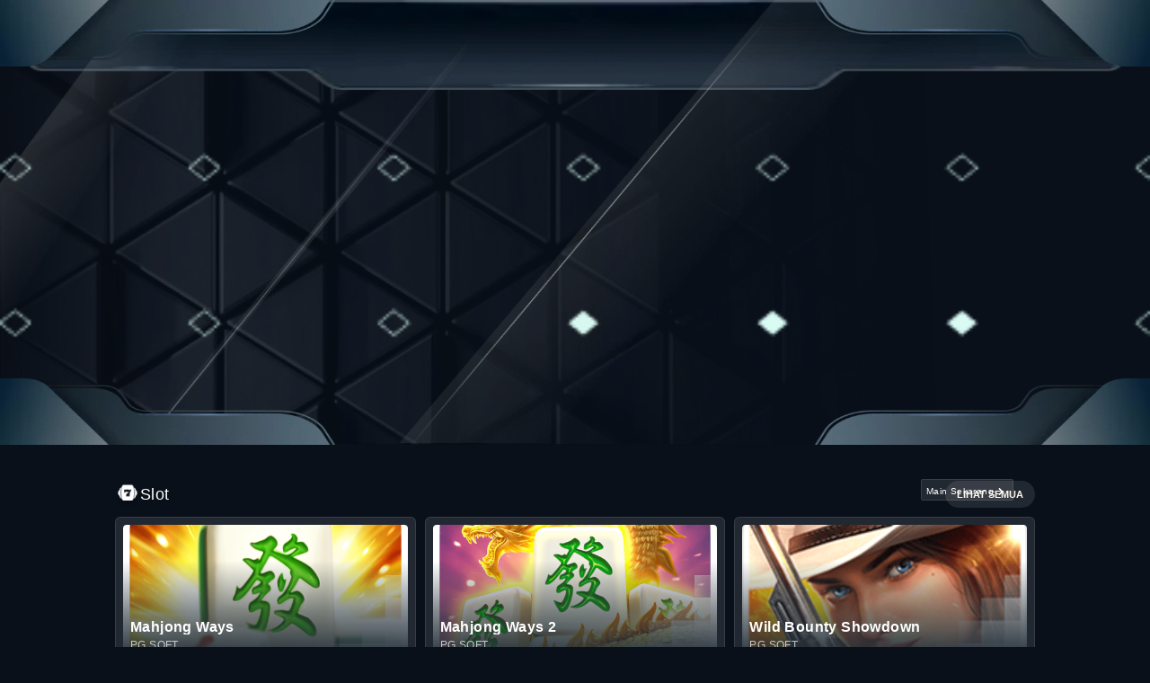

--- FILE ---
content_type: application/javascript; charset=utf-8
request_url: https://lagagame77aktif.com/_next/static/chunks/50246-44e66b0c32becbe5.js
body_size: 3324
content:
"use strict";(self.webpackChunk_N_E=self.webpackChunk_N_E||[]).push([[50246],{50246:function(e,r,a){a.d(r,{ZP:function(){return E}});var t=a(67294),n=function(){return(n=Object.assign||function(e){for(var r,a=1,t=arguments.length;a<t;a++)for(var n in r=arguments[a])Object.prototype.hasOwnProperty.call(r,n)&&(e[n]=r[n]);return e}).apply(this,arguments)};function o(e,r){var a={};for(var t in e)Object.prototype.hasOwnProperty.call(e,t)&&0>r.indexOf(t)&&(a[t]=e[t]);if(null!=e&&"function"==typeof Object.getOwnPropertySymbols)for(var n=0,t=Object.getOwnPropertySymbols(e);n<t.length;n++)0>r.indexOf(t[n])&&Object.prototype.propertyIsEnumerable.call(e,t[n])&&(a[t[n]]=e[t[n]]);return a}function c(e,r,a){if(a||2==arguments.length)for(var t,n=0,o=r.length;n<o;n++)!t&&n in r||(t||(t=Array.prototype.slice.call(r,0,n)),t[n]=r[n]);return e.concat(t||Array.prototype.slice.call(r))}"function"==typeof SuppressedError&&SuppressedError;var i=function(e){return e.replace(/[-/\\^$*+?.()|[\]{}]/g,"\\$&")},l={k:1e3,m:1e6,b:1e9},u=function(e,r){void 0===r&&(r=".");var a=RegExp("(\\d+(".concat(i(r),"\\d*)?)([kmb])$"),"i"),t=e.match(a);if(t){var n=t[1],o=l[t[3].toLowerCase()];return Number(n.replace(r,"."))*o}},p=function(e,r){void 0===r&&(r=",");var a=RegExp(i(r),"g");return e.replace(a,"")},f=function(e,r){var a=i(r.join("")),t=RegExp("[^\\d".concat(a,"]"),"gi");return e.replace(t,"")},d=function(e){var r=e.value,a=e.groupSeparator,t=void 0===a?",":a,n=e.decimalSeparator,o=void 0===n?".":n,l=e.allowDecimals,d=e.decimalsLimit,s=void 0===d?2:d,v=e.allowNegativeValue,m=e.disableAbbreviations,g=void 0!==m&&m,S=e.prefix,y=void 0===S?"":S,b=e.transformRawValue,h=(void 0===b?function(e){return e}:b)(r);if("-"===h)return h;var w=g?[]:["k","m","b"],x=new RegExp("((^|\\D)-\\d)|(-".concat(i(y),")")).test(h),E=RegExp("(\\d+)-?".concat(i(y))).exec(r)||[],R=E[0],N=E[1],V=f(p(y?R?h.replace(R,"").concat(N):h.replace(y,""):h,t),c([t,o],w,!0)),D=V;if(!g){if(w.some(function(e){return e===V.toLowerCase().replace(o,"")}))return"";var C=u(V,o);C&&(D=String(C))}var O=x&&(void 0===v||v)?"-":"";if(o&&D.includes(o)){var F=V.split(o),k=F[0],A=F[1],j=s&&A?A.slice(0,s):A,L=void 0===l||l?"".concat(o).concat(j):"";return"".concat(O).concat(k).concat(L)}return"".concat(O).concat(D)},s=function(e,r,a){if(void 0!==a&&e.length>1){if(0===a)return e.replace(r,"");if(e.includes(r)){var t=e.split(r),n=t[0],o=t[1];if(o.length===a)return e;if(o.length>a)return"".concat(n).concat(r).concat(o.slice(0,a))}var c=e.length>a?new RegExp("(\\d+)(\\d{".concat(a,"})")):RegExp("(\\d)(\\d+)"),i=e.match(c);if(i){var n=i[1],o=i[2];return"".concat(n).concat(r).concat(o)}}return e},v=function(e,r){var a=r.groupSeparator,t=r.decimalSeparator,n=new RegExp("\\d([^".concat(i(void 0===a?",":a)).concat(i(void 0===t?".":t),"0-9]+)")),o=e.match(n);return o?o[1]:void 0},m=function(e){var r=e.value,a=e.decimalSeparator,t=e.intlConfig,c=e.decimalScale,l=e.prefix,u=void 0===l?"":l,p=e.suffix,f=void 0===p?"":p;if(""===r||void 0===r)return"";if("-"===r)return"-";var d=new RegExp("^\\d?-".concat(u?"".concat(i(u),"?"):"","\\d")).test(r),s="."!==a?g(r,a,d):r;a&&"-"!==a&&s.startsWith(a)&&(s="0"+s);var m=t||{},y=m.locale,b=m.currency,h=o(m,["locale","currency"]),w=n(n({},h),{minimumFractionDigits:c||0,maximumFractionDigits:20}),x=S((t?new Intl.NumberFormat(y,n(n({},w),b&&{style:"currency",currency:b})):new Intl.NumberFormat(void 0,w)).formatToParts(Number(s)),e),E=v(x,n({},e)),R=r.slice(-1)===a?a:"",N=(s.match(RegExp("\\d+\\.(\\d+)"))||[])[1];return(void 0===c&&N&&a&&(x=x.includes(a)?x.replace(RegExp("(\\d+)(".concat(i(a),")(\\d+)"),"g"),"$1$2".concat(N)):E&&!f?x.replace(E,"".concat(a).concat(N).concat(E)):"".concat(x).concat(a).concat(N)),f&&R)?"".concat(x).concat(R).concat(f):E&&R?x.replace(E,"".concat(R).concat(E)):E&&f?x.replace(E,"".concat(R).concat(f)):[x,R,f].join("")},g=function(e,r,a){var t=e;return r&&"."!==r&&(t=t.replace(RegExp(i(r),"g"),"."),a&&"-"===r&&(t="-".concat(t.slice(1)))),t},S=function(e,r){var a=r.prefix,t=r.groupSeparator,n=r.decimalSeparator,o=r.decimalScale,i=r.disableGroupSeparators,l=void 0!==i&&i;return e.reduce(function(e,r,i){var u=r.type,p=r.value;return 0===i&&a?"minusSign"===u?[p,a]:"currency"===u?c(c([],e,!0),[a],!1):[a,p]:"currency"===u?a?e:c(c([],e,!0),[p],!1):"group"===u?l?e:c(c([],e,!0),[void 0!==t?t:p],!1):"decimal"===u?void 0!==o&&0===o?e:c(c([],e,!0),[void 0!==n?n:p],!1):"fraction"===u?c(c([],e,!0),[void 0!==o?p.slice(0,o):p],!1):c(c([],e,!0),[p],!1)},[""]).join("")},y={currencySymbol:"",groupSeparator:"",decimalSeparator:"",prefix:"",suffix:""},b=function(e){var r=e||{},a=r.locale,t=r.currency,c=o(r,["locale","currency"]);return(a?new Intl.NumberFormat(a,n(n({},c),t&&{currency:t,style:"currency"})):new Intl.NumberFormat).formatToParts(1000.1).reduce(function(e,r,a){return"currency"===r.type?0===a?n(n({},e),{currencySymbol:r.value,prefix:r.value}):n(n({},e),{currencySymbol:r.value,suffix:r.value}):"group"===r.type?n(n({},e),{groupSeparator:r.value}):"decimal"===r.type?n(n({},e),{decimalSeparator:r.value}):e},y)},h=function(e){return RegExp(/\d/,"gi").test(e)},w=function(e,r,a){if(void 0===a||""===r||void 0===r||""===e||void 0===e)return e;if(!e.match(/\d/g))return"";var t=e.split(r),n=t[0],o=t[1];if(0===a)return n;var c=o||"";if(c.length<a)for(;c.length<a;)c+="0";else c=c.slice(0,a);return"".concat(n).concat(r).concat(c)},x=function(e){var r=e.selectionStart,a=e.value,t=e.lastKeyStroke,n=e.stateValue,o=e.groupSeparator,c=r,i=a;if(n&&c){var l=a.split("");return"Backspace"===t&&n[c]===o&&(l.splice(c-1,1),c-=1),"Delete"===t&&n[c]===o&&(l.splice(c,1),c+=1),{modifiedValue:i=l.join(""),cursorPosition:c}}return{modifiedValue:i,cursorPosition:r}},E=(0,t.forwardRef)(function(e,r){var a=e.allowDecimals,c=e.allowNegativeValue,i=void 0===c||c,l=e.id,u=e.name,p=e.className,f=e.customInput,g=e.decimalsLimit,S=e.defaultValue,y=e.disabled,E=e.maxLength,R=e.value,N=e.onValueChange,V=e.fixedDecimalLength,D=e.placeholder,C=e.decimalScale,O=e.prefix,F=e.suffix,k=e.intlConfig,A=e.step,j=e.min,L=e.max,P=e.disableGroupSeparators,I=void 0!==P&&P,K=e.disableAbbreviations,B=e.decimalSeparator,U=e.groupSeparator,$=e.onChange,G=e.onFocus,_=e.onBlur,T=e.onKeyDown,M=e.onKeyUp,H=e.transformRawValue,W=e.formatValueOnBlur,Z=void 0===W||W,q=o(e,["allowDecimals","allowNegativeValue","id","name","className","customInput","decimalsLimit","defaultValue","disabled","maxLength","value","onValueChange","fixedDecimalLength","placeholder","decimalScale","prefix","suffix","intlConfig","step","min","max","disableGroupSeparators","disableAbbreviations","decimalSeparator","groupSeparator","onChange","onFocus","onBlur","onKeyDown","onKeyUp","transformRawValue","formatValueOnBlur"]);if(B&&h(B))throw Error("decimalSeparator cannot be a number");if(U&&h(U))throw Error("groupSeparator cannot be a number");var z=(0,t.useMemo)(function(){return b(k)},[k]),J=B||z.decimalSeparator||"",Q=U||z.groupSeparator||"";if(J&&Q&&J===Q&&!1===I)throw Error("decimalSeparator cannot be the same as groupSeparator");var X={decimalSeparator:J,groupSeparator:Q,disableGroupSeparators:I,intlConfig:k,prefix:O||z.prefix,suffix:F},Y={decimalSeparator:J,groupSeparator:Q,allowDecimals:void 0===a||a,decimalsLimit:g||V||2,allowNegativeValue:i,disableAbbreviations:void 0!==K&&K,prefix:O||z.prefix,transformRawValue:H},ee=(0,t.useState)(function(){return null!=S?m(n(n({},X),{decimalScale:C,value:String(S)})):null!=R?m(n(n({},X),{decimalScale:C,value:String(R)})):""}),er=ee[0],ea=ee[1],et=(0,t.useState)(!1),en=et[0],eo=et[1],ec=(0,t.useState)(0),ei=ec[0],el=ec[1],eu=(0,t.useState)(0),ep=eu[0],ef=eu[1],ed=(0,t.useState)(null),es=ed[0],ev=ed[1],em=(0,t.useRef)(null);(0,t.useImperativeHandle)(r,function(){return em.current});var eg=function(e,r){eo(!0);var a=x({selectionStart:r,value:e,lastKeyStroke:es,stateValue:er,groupSeparator:Q}),t=a.modifiedValue,o=a.cursorPosition,c=d(n({value:t},Y));if(!E||!(c.replace(/-/g,"").length>E)){if(""===c||"-"===c||c===J){N&&N(void 0,u,{float:null,formatted:"",value:""}),ea(c),el(1);return}var i=parseFloat(J?c.replace(J,"."):c),l=m(n({value:c},X));if(null!=o){var p=o+(l.length-e.length);el(p=p<=0?O?O.length:0:p),ef(ep+1)}ea(l),N&&N(c,u,{float:i,formatted:l,value:c})}};(0,t.useEffect)(function(){null==R&&null==S&&ea("")},[S,R]),(0,t.useEffect)(function(){en&&"-"!==er&&em.current&&document.activeElement===em.current&&em.current.setSelectionRange(ei,ei)},[er,ei,em,en,ep]);var eS=n({type:"text",inputMode:"decimal",id:l,name:u,className:p,onChange:function(e){var r=e.target;eg(r.value,r.selectionStart),$&&$(e)},onBlur:function(e){var r=e.target.value,a=d(n({value:r},Y));if("-"===a||a===J||!a){ea(""),_&&_(e);return}var t=w(s(a,J,V),J,void 0!==C?C:V),o=parseFloat(J?t.replace(J,"."):t),c=m(n(n({},X),{value:t}));N&&Z&&N(t,u,{float:o,formatted:c,value:t}),ea(c),_&&_(e)},onFocus:function(e){return G&&G(e),er?er.length:0},onKeyDown:function(e){var r=e.key;if(ev(r),A&&("ArrowUp"===r||"ArrowDown"===r)){e.preventDefault(),el(er.length);var a=null!=R?String(R):void 0,t=J&&a?a.replace(J,"."):a,o=parseFloat(null!=t?t:d(n({value:er},Y)))||0,c="ArrowUp"===r?o+A:o-A;if(void 0!==j&&c<Number(j)||!i&&c<0||void 0!==L&&c>Number(L))return;var l=String(A).includes(".")?Number(String(A).split(".")[1].length):void 0;eg(String(l?c.toFixed(l):c).replace(".",J))}T&&T(e)},onKeyUp:function(e){var r=e.key,a=e.currentTarget.selectionStart;if("ArrowUp"!==r&&"ArrowDown"!==r&&"-"!==er){var t=v(er,{groupSeparator:Q,decimalSeparator:J});if(t&&a&&a>er.length-t.length&&em.current){var n=er.length-t.length;em.current.setSelectionRange(n,n)}}M&&M(e)},placeholder:D,disabled:void 0!==y&&y,value:null==R||"-"===er||J&&er===J?er:m(n(n({},X),{decimalScale:en?void 0:C,value:String(R)})),ref:em},q);return f?t.createElement(f,n({},eS)):t.createElement("input",n({},eS))});E.displayName="CurrencyInput"}}]);

--- FILE ---
content_type: application/javascript; charset=utf-8
request_url: https://lagagame77aktif.com/_next/static/chunks/17744.1bbd4ad56651c3fb.js
body_size: 8772
content:
"use strict";(self.webpackChunk_N_E=self.webpackChunk_N_E||[]).push([[17744,33328],{33328:function(e,t,r){r.r(t);var i=r(85893),o=r(67294),a=r(5152),l=r.n(a),n=r(64379),s=r(91757),c=r(34599),d=r(11812);let p=l()(()=>Promise.all([r.e(15018),r.e(23560),r.e(40954)]).then(r.bind(r,41576)),{loadableGenerated:{webpack:()=>[41576]}}),h=l()(()=>Promise.all([r.e(15018),r.e(11871)]).then(r.bind(r,55476)),{loadableGenerated:{webpack:()=>[55476]}});t.default=e=>{let{isPlayGame:t=!1,toggleQuickDepo:r,showDepositButtonMobile:a=!0,showDepositButtonTab:l=!0,titanButtonContainerClassName:x}=e,{groupName:u,isAuthorized:m,checkPinStatus:f}=(0,c.l8)(),{isFetching:g,data:v,refetch:b}=(0,n.b)(),_=(0,o.useRef)(0),j=(0,o.useRef)(0),y=(0,o.useRef)(0);v&&((null==v?void 0:v.active_wallet_provider)===""?j.current=(null==v?void 0:v.balance)?null==v?void 0:v.balance:0:j.current=(null==v?void 0:v.active_wallet_balance)?null==v?void 0:v.active_wallet_balance:0,y.current=(null==v?void 0:v.promotion_balance)?null==v?void 0:v.promotion_balance:0,_.current=j.current+y.current);let{money:w}=(0,s.Z)({amount:Math.trunc(_.current),currencyCode:"IDR"}),{money:k}=(0,s.Z)({amount:Math.trunc(j.current),currencyCode:"IDR"}),{money:C}=(0,s.Z)({amount:Math.trunc(y.current),currencyCode:"IDR"});return(0,o.useEffect)(()=>{m&&f&&b()},[v,b]),(0,i.jsxs)(i.Fragment,{children:["lx"===u&&(0,i.jsx)(p,{isPlayGame:t,toggleQuickDepo:r,showDepositButtonMobile:a,showDepositButtonTab:l,totalAmount:(0,d.uf)(Math.trunc(_.current)),moneyUtama:k,moneyBonus:C}),"titan"===u&&(0,i.jsx)(h,{refetch:b,isPlayGame:t,isFetching:g,moneyUtama:k,moneyBonus:C,moneyTotal:w,toggleQuickDepo:r,showDepositButtonTab:l,showDepositButtonMobile:a,titanButtonContainerClassName:x})]})}},19579:function(e,t,r){r.d(t,{C:function(){return f},P:function(){return g}});var i=r(85893),o=r(67294),a=r(41664),l=r.n(a),n=r(25675),s=r.n(n),c=r(22826),d=r(33328),p=r(56399),h=r(34599),x=r(85225),u=r(7556),m=r(79775);let f=e=>{let{header:t=0,toggleQuickDepo:r,openModalQuickDepo:a,quickDepoClassName:n}=e,f=(0,x.F)(),{isAuthorized:g,logoWeb:v,setSelectedPromotionDeposit:b}=(0,h.l8)();return(0,o.useEffect)(()=>{b(null)},[a]),(0,i.jsxs)("div",{className:(0,p.cn)("container h-[64px] mx-auto px-mobile wrapper_items_topbar flex flex-row items-center justify-between w-full relative",5===t&&(f.isMobileDevice||f.isTabDevice)&&"z-[50]"),children:[(0,i.jsx)(l(),{href:g?"/home":"/",className:"cont_logo_web relative h-[60px] flex items-center",children:(0,i.jsx)(s(),{alt:"logo",src:v,priority:!0,width:0,height:0===t?40:55,quality:100,sizes:"(min-width: 768px) 100vw, 100vw",style:{...0===t?{width:"auto",height:"40px",maxWidth:"150px"}:{width:"auto",height:"55px",maxWidth:"180px"}},placeholder:"blur",blurDataURL:"data:image/svg+xml;base64,".concat((0,c.s3)((0,c.f8)(120,60)))})}),g&&(0,i.jsx)(d.default,{isPlayGame:!0,toggleQuickDepo:r,titanButtonContainerClassName:"z-[24]"}),g&&(0,i.jsx)(u.W,{children:a&&(0,i.jsx)(m.Z,{className:n,openModalQuickDepo:a,closeQuickDepo:r})})]})},g=e=>{let{closeQuickDepo:t,openModalQuickDepo:r}=e;return(0,i.jsx)(i.Fragment,{children:r&&(0,i.jsx)("div",{onClick:t,className:"absolute z-[25] bottom-0 right-0 h-full w-full bg-[#000000C2]"})})}},99865:function(e,t,r){r.d(t,{Z:function(){return m}});var i=r(85893),o=r(67294),a=r(25675),l=r.n(a),n=r(11163),s=r.n(n),c={src:"/_next/static/media/iconDepo.24105251.webp",height:50,width:50,blurDataURL:"[data-uri]",blurWidth:8,blurHeight:8},d=r(34599),p=r(22826),h=r(7556),x=r(79775),u=r(56399),m=e=>{let{toggleQuickDepo:t,openModalQuickDepo:r,quickDepoClassName:a,headerContainerClassName:n}=e,{logoMobile:m,isAuthorized:f,setSelectedPromotionDeposit:g}=(0,d.l8)();return(0,o.useEffect)(()=>{g(null)},[r]),(0,i.jsxs)("div",{className:(0,u.cn)("h-[68px] quick-depo-bg py-[8px] px-[18px] flex justify-between items-center",n),children:[(0,i.jsx)(l(),{alt:"",src:m,priority:!0,width:0,height:40,quality:100,sizes:"(min-width: 768px) 100vw, 100vw",style:{width:"auto",height:"40px",maxWidth:"150px"},onClick:()=>{s().replace(f?"/home":"/")},placeholder:"blur",blurDataURL:"data:image/svg+xml;base64,".concat((0,p.s3)((0,p.f8)(60,60))),onError:()=>(0,i.jsx)(i.Fragment,{})}),f&&(0,i.jsx)("button",{onClick:()=>t(),className:"btn_deposit z-[50] web active:translate-y-1 transition-all duration-200 ease-in-out flex items-center justify-center rounded w-[30px] h-[30px] text-base font-semibold uppercase",children:(0,i.jsx)(l(),{alt:"quick depo icon",width:14,height:14,src:c})}),f&&(0,i.jsx)(h.W,{children:r&&(0,i.jsx)(x.Z,{className:a,openModalQuickDepo:r,closeQuickDepo:t})})]})}},76124:function(e,t,r){r.d(t,{f:function(){return s}});var i=r(96986),o=r(76554),a=r(88767),l=r(78444);let n=async()=>{let{data:e}=await i.Z.get("".concat(o.P.SOSMED,"&api_key=").concat((0,l.Pi)()));return null==e?void 0:e.data},s=()=>(0,a.useQuery)([o.P.SOSMED],()=>n(),{refetchOnWindowFocus:!1,enabled:!!(0,l.Pi)()})},4510:function(e,t,r){r.d(t,{Jb:function(){return p},Sn:function(){return c},_R:function(){return d}});var i=r(46139),o=r(76554),a=r(88767),l=r(78444);let n=async()=>{let{data:{data:e}}=await i.Z.get(o.P.GAME_TYPES+"?api_key=".concat((0,l.Pi)()));return{gametype:{data:e}}},s=async e=>{let{queryKey:t}=e,[r,a]=t,{data:l}=await i.Z.get(o.P.GET_TAGS_BY_PROVIDER,{params:a});return l},c=()=>(0,a.useQuery)([o.P.GAME_TYPES],n,{enabled:!!(0,l.Pi)()}),d=()=>(0,a.useQuery)([o.P.GAME_TYPES],n,{enabled:!1}),p=e=>(0,a.useQuery)([o.P.GET_TAGS_BY_PROVIDER,e],e=>{let{queryKey:t}=e;return s({queryKey:t})},{enabled:!!e.provider})},2526:function(e,t,r){r.d(t,{V:function(){return o}});var i=r(67294);function o(e){let t=arguments.length>1&&void 0!==arguments[1]?arguments[1]:0;(0,i.useEffect)(()=>{let r=null==e?void 0:e.current,i=()=>{window.scrollY>t?null==r||r.classList.add("is-scrolling"):null==r||r.classList.remove("is-scrolling")};return document.addEventListener("scroll",i),()=>{document.removeEventListener("scroll",i)}},[])}},18339:function(e,t,r){r.d(t,{x:function(){return i}});function i(e){return!e||0==Object.keys(e).length}},29544:function(e,t,r){r.r(t),r.d(t,{default:function(){return R}});var i=r(85893),o=r(67294),a=r(34599),l=r(55762),n=r(22779),s=r(2526),c=r(94929),d=r(5152),p=r.n(d),h=r(25675),x=r.n(h),u=r(11163),m=r(70584),f=r(98778),g=r(41664),v=r.n(g),b=r(65931),_=r(85225),j=r(26905),y=r(76124);let w=r(52208),k=e=>(0,i.jsxs)("svg",{xmlns:"http://www.w3.org/2000/svg",width:414,height:72,fill:"none",viewBox:"0 0 414 72",preserveAspectRatio:"none",className:"w-full",children:[(0,i.jsxs)("g",{clipPath:"url(#a)",children:[(0,i.jsx)("mask",{id:"r",fill:"#fff",children:(0,i.jsx)("path",{d:"M0 0h414v72H0V0Z"})}),(0,i.jsx)("path",{fill:"url(#b)",d:"M0 0h414v72H0V0Z"}),(0,i.jsx)("path",{fill:"url(#c)",stroke:"url(#d)",d:"m140.359 65.5-21.662-64h177.058l-23.106 64h-132.29Z"}),(0,i.jsx)("g",{filter:"url(#e)",children:(0,i.jsx)("path",{fill:"url(#f)",d:"M364 72H51c0-6.627 70.067-12 156.5-12S364 65.373 364 72Z"})}),(0,i.jsx)("path",{fill:"url(#g)",stroke:"url(#h)",d:"m298.711 65.5 21.177-59H413.5v59H298.711Z"}),(0,i.jsx)("path",{fill:"url(#i)",stroke:"url(#j)",d:"m127.328 65.5-23.379-59H.5v59h126.828Z"}),(0,i.jsx)("path",{fill:w[e.activeTheme].header_center_body_Top_Trapezoid,d:"M129 0h155.348l-4.901 10H133.901L129 0Z",opacity:.5}),(0,i.jsx)("g",{filter:"url(#k)",style:{mixBlendMode:"lighten"},children:(0,i.jsx)("path",{fill:w[e.activeTheme].header_center_body_Top_blur,d:"M322.027 0H91c0 1.972 51.717 3.571 115.513 3.571 63.797 0 115.514-1.599 115.514-3.571Z"})}),(0,i.jsx)("g",{filter:"url(#l)",children:(0,i.jsx)("path",{fill:"url(#m)",d:"M313.206 72h-212.39c0-1.657 47.545-3 106.195-3 58.65 0 106.195 1.343 106.195 3Z"})}),(0,i.jsx)("g",{filter:"url(#n)",style:{mixBlendMode:"lighten"},children:(0,i.jsx)("ellipse",{cx:25.352,cy:63.278,fill:"url(#o)",rx:25.352,ry:63.278,transform:"matrix(-1 0 0 1 44.69 -80.109)"})}),(0,i.jsx)("g",{filter:"url(#p)",style:{mixBlendMode:"lighten"},children:(0,i.jsx)("ellipse",{cx:394.251,cy:-16.831,fill:"url(#q)",rx:25.352,ry:63.278})})]}),(0,i.jsx)("path",{fill:w[e.activeTheme].header_topbar_border_bottom_mobile,d:"M414 71H0v2h414v-2Z",mask:"url(#r)"}),(0,i.jsxs)("defs",{children:[(0,i.jsxs)("linearGradient",{id:"b",x1:310.5,x2:310.5,y1:0,y2:57.488,gradientUnits:"userSpaceOnUse",children:[(0,i.jsx)("stop",{stopColor:w[e.activeTheme].header_center_body_StopColor1}),(0,i.jsx)("stop",{offset:1,stopColor:w[e.activeTheme].header_center_body_StopColor2})]}),(0,i.jsxs)("linearGradient",{id:"c",x1:347.98,x2:347.98,y1:9,y2:86,gradientUnits:"userSpaceOnUse",children:[(0,i.jsx)("stop",{stopColor:w[e.activeTheme].header_center_body_StopColor1}),(0,i.jsx)("stop",{offset:1,stopColor:w[e.activeTheme].header_center_body_StopColor2})]}),(0,i.jsxs)("linearGradient",{id:"d",x1:347.98,x2:347.98,y1:9,y2:75,gradientUnits:"userSpaceOnUse",children:[(0,i.jsx)("stop",{offset:.578,stopOpacity:0}),(0,i.jsx)("stop",{offset:1,stopColor:w[e.activeTheme].header_center_body_Stroke})]}),(0,i.jsxs)("linearGradient",{id:"f",x1:207.5,x2:207.5,y1:60,y2:72,gradientUnits:"userSpaceOnUse",children:[(0,i.jsx)("stop",{stopColor:w[e.activeTheme].header_center_bottom_Blur_color1}),(0,i.jsx)("stop",{offset:1,stopColor:w[e.activeTheme].header_center_bottom_Blur_color2})]}),(0,i.jsxs)("linearGradient",{id:"g",x1:310.236,x2:414,y1:44.824,y2:44.824,gradientUnits:"userSpaceOnUse",children:[(0,i.jsx)("stop",{stopColor:w[e.activeTheme].header_side_Color}),(0,i.jsx)("stop",{offset:.568,stopColor:w[e.activeTheme].header_side_Color,stopOpacity:0})]}),(0,i.jsxs)("linearGradient",{id:"h",x1:311.949,x2:338.624,y1:39.782,y2:39.782,gradientUnits:"userSpaceOnUse",children:[(0,i.jsx)("stop",{stopColor:w[e.activeTheme].header_side_Stroke}),(0,i.jsx)("stop",{offset:1,stopColor:w[e.activeTheme].header_side_Stroke,stopOpacity:0})]}),(0,i.jsxs)("linearGradient",{id:"i",x1:114.555,x2:0,y1:44.824,y2:44.824,gradientUnits:"userSpaceOnUse",children:[(0,i.jsx)("stop",{stopColor:w[e.activeTheme].header_side_Color}),(0,i.jsx)("stop",{offset:.568,stopColor:w[e.activeTheme].header_side_Color,stopOpacity:0})]}),(0,i.jsxs)("linearGradient",{id:"j",x1:112.664,x2:83.215,y1:39.782,y2:39.782,gradientUnits:"userSpaceOnUse",children:[(0,i.jsx)("stop",{stopColor:w[e.activeTheme].header_side_Stroke}),(0,i.jsx)("stop",{offset:1,stopColor:w[e.activeTheme].header_side_Stroke,stopOpacity:0})]}),(0,i.jsxs)("linearGradient",{id:"m",x1:150.196,x2:260.64,y1:72,y2:72,gradientUnits:"userSpaceOnUse",children:[(0,i.jsx)("stop",{stopColor:w[e.activeTheme].header_center_bottom_flare_color1}),(0,i.jsx)("stop",{offset:.516,stopColor:w[e.activeTheme].header_center_bottom_flare_color2}),(0,i.jsx)("stop",{offset:1,stopColor:w[e.activeTheme].header_center_bottom_flare_color3})]}),(0,i.jsxs)("filter",{id:"e",width:353,height:52,x:31,y:40,colorInterpolationFilters:"sRGB",filterUnits:"userSpaceOnUse",children:[(0,i.jsx)("feFlood",{floodOpacity:0,result:"BackgroundImageFix"}),(0,i.jsx)("feBlend",{in:"SourceGraphic",in2:"BackgroundImageFix",result:"shape"}),(0,i.jsx)("feGaussianBlur",{result:"effect1_foregroundBlur_2144_163146",stdDeviation:10})]}),(0,i.jsxs)("filter",{id:"k",width:239.027,height:11.571,x:87,y:-4,colorInterpolationFilters:"sRGB",filterUnits:"userSpaceOnUse",children:[(0,i.jsx)("feFlood",{floodOpacity:0,result:"BackgroundImageFix"}),(0,i.jsx)("feBlend",{in:"SourceGraphic",in2:"BackgroundImageFix",result:"shape"}),(0,i.jsx)("feGaussianBlur",{result:"effect1_foregroundBlur_2144_163146",stdDeviation:2})]}),(0,i.jsxs)("filter",{id:"l",width:214.391,height:5,x:99.816,y:68,colorInterpolationFilters:"sRGB",filterUnits:"userSpaceOnUse",children:[(0,i.jsx)("feFlood",{floodOpacity:0,result:"BackgroundImageFix"}),(0,i.jsx)("feBlend",{in:"SourceGraphic",in2:"BackgroundImageFix",result:"shape"}),(0,i.jsx)("feGaussianBlur",{result:"effect1_foregroundBlur_2144_163146",stdDeviation:.5})]}),(0,i.jsxs)("filter",{id:"n",width:118.705,height:194.556,x:-40.014,y:-114.109,colorInterpolationFilters:"sRGB",filterUnits:"userSpaceOnUse",children:[(0,i.jsx)("feFlood",{floodOpacity:0,result:"BackgroundImageFix"}),(0,i.jsx)("feBlend",{in:"SourceGraphic",in2:"BackgroundImageFix",result:"shape"}),(0,i.jsx)("feGaussianBlur",{result:"effect1_foregroundBlur_2144_163146",stdDeviation:17})]}),(0,i.jsxs)("filter",{id:"p",width:118.705,height:194.556,x:334.898,y:-114.109,colorInterpolationFilters:"sRGB",filterUnits:"userSpaceOnUse",children:[(0,i.jsx)("feFlood",{floodOpacity:0,result:"BackgroundImageFix"}),(0,i.jsx)("feBlend",{in:"SourceGraphic",in2:"BackgroundImageFix",result:"shape"}),(0,i.jsx)("feGaussianBlur",{result:"effect1_foregroundBlur_2144_163146",stdDeviation:17})]}),(0,i.jsxs)("radialGradient",{id:"o",cx:0,cy:0,r:1,gradientTransform:"rotate(103.995 -13.88 55.3) scale(45.7711 28.9605)",gradientUnits:"userSpaceOnUse",children:[(0,i.jsx)("stop",{offset:.276,stopColor:w[e.activeTheme].header_edge_flare_StopColor1}),(0,i.jsx)("stop",{offset:.495,stopColor:w[e.activeTheme].header_edge_flare_StopColor2}),(0,i.jsx)("stop",{offset:.828,stopColor:w[e.activeTheme].header_edge_flare_StopColor3})]}),(0,i.jsxs)("radialGradient",{id:"q",cx:0,cy:0,r:1,gradientTransform:"rotate(103.995 201.865 159.367) scale(45.7711 28.9605)",gradientUnits:"userSpaceOnUse",children:[(0,i.jsx)("stop",{offset:.276,stopColor:w[e.activeTheme].header_edge_flare_StopColor1}),(0,i.jsx)("stop",{offset:.495,stopColor:w[e.activeTheme].header_edge_flare_StopColor2}),(0,i.jsx)("stop",{offset:.828,stopColor:w[e.activeTheme].header_edge_flare_StopColor3})]}),(0,i.jsx)("clipPath",{id:"a",children:(0,i.jsx)("path",{fill:"#fff",d:"M0 0h414v72H0V0Z"})})]})]}),C=e=>(0,i.jsxs)("svg",{xmlns:"http://www.w3.org/2000/svg",width:1245,height:79,fill:"none",viewBox:"0 0 1245 79",preserveAspectRatio:"none",className:"w-full",children:[(0,i.jsxs)("g",{clipPath:"url(#a)",children:[(0,i.jsxs)("mask",{id:"c",width:1249,height:83,x:-2,y:-2,maskUnits:"userSpaceOnUse",style:{maskType:"alpha"},children:[(0,i.jsx)("path",{fill:"url(#b)",d:"M0 0h1245v79H0z"}),(0,i.jsx)("path",{strokeOpacity:.5,strokeWidth:2,d:"M-1-1h1247v81H-1z"})]}),(0,i.jsxs)("g",{mask:"url(#c)",children:[(0,i.jsx)("path",{fill:"url(#d)",stroke:"url(#e)",d:"m202.271 76.5-49.35-76h940.159l-49.35 76H202.271Z"}),(0,i.jsx)("g",{filter:"url(#f)",children:(0,i.jsx)("path",{fill:"url(#g)",d:"M971 75H274c0-7.732 156.029-14 348.5-14S971 67.268 971 75Z"})}),(0,i.jsx)("path",{fill:"url(#h)",stroke:"url(#i)",d:"m1058.93 71.5 43.34-66h142.23v66h-185.57Z"}),(0,i.jsx)("path",{fill:"url(#j)",stroke:"url(#k)",d:"m186.073 71.5-43.343-66H.5v66h185.573Z"})]}),(0,i.jsx)("path",{fill:w[e.activeTheme].header_center_body_Top_Trapezoid,d:"M425 0h403.455l-12.728 14h-378L425 0Z",opacity:.5}),(0,i.jsx)("g",{filter:"url(#l)",style:{mixBlendMode:"lighten"},children:(0,i.jsx)("path",{fill:w[e.activeTheme].header_center_body_Top_blur,d:"M927 0H327c0 2.761 134.315 5 300 5s300-2.239 300-5Z"})}),(0,i.jsx)("g",{filter:"url(#m)",children:(0,i.jsx)("path",{fill:"url(#n)",d:"M930 78H330c0-1.657 134.315-3 300-3s300 1.343 300 3Z"})})]}),(0,i.jsxs)("defs",{children:[(0,i.jsxs)("linearGradient",{id:"b",x1:933.75,x2:933.75,y1:0,y2:63.077,gradientUnits:"userSpaceOnUse",children:[(0,i.jsx)("stop",{stopColor:w[e.activeTheme].header_center_body_StopColor1}),(0,i.jsx)("stop",{offset:1,stopColor:w[e.activeTheme].header_center_body_StopColor2})]}),(0,i.jsxs)("linearGradient",{id:"d",x1:858.5,x2:858.5,y1:0,y2:61.48,gradientUnits:"userSpaceOnUse",children:[(0,i.jsx)("stop",{stopColor:w[e.activeTheme].header_center_body_StopColor1}),(0,i.jsx)("stop",{offset:1,stopColor:w[e.activeTheme].header_center_body_StopColor2})]}),(0,i.jsxs)("linearGradient",{id:"e",x1:623,x2:623,y1:0,y2:77,gradientUnits:"userSpaceOnUse",children:[(0,i.jsx)("stop",{offset:.578,stopOpacity:0}),(0,i.jsx)("stop",{offset:1,stopColor:w[e.activeTheme].header_center_body_Stroke})]}),(0,i.jsxs)("linearGradient",{id:"g",x1:622.5,x2:622.5,y1:61,y2:75,gradientUnits:"userSpaceOnUse",children:[(0,i.jsx)("stop",{stopColor:w[e.activeTheme].header_center_bottom_Blur_color1}),(0,i.jsx)("stop",{offset:1,stopColor:w[e.activeTheme].header_center_bottom_Blur_color2})]}),(0,i.jsxs)("linearGradient",{id:"h",x1:1083,x2:1245,y1:38,y2:38,gradientUnits:"userSpaceOnUse",children:[(0,i.jsx)("stop",{stopColor:w[e.activeTheme].header_side_Color}),(0,i.jsx)("stop",{offset:.568,stopColor:w[e.activeTheme].header_side_Color,stopOpacity:0})]}),(0,i.jsxs)("linearGradient",{id:"i",x1:1086.5,x2:1141,y1:33,y2:33,gradientUnits:"userSpaceOnUse",children:[(0,i.jsx)("stop",{stopColor:w[e.activeTheme].header_side_Stroke}),(0,i.jsx)("stop",{offset:1,stopColor:w[e.activeTheme].header_side_Stroke,stopOpacity:0})]}),(0,i.jsxs)("linearGradient",{id:"j",x1:162,x2:0,y1:38,y2:38,gradientUnits:"userSpaceOnUse",children:[(0,i.jsx)("stop",{stopColor:w[e.activeTheme].header_side_Color}),(0,i.jsx)("stop",{offset:.568,stopColor:w[e.activeTheme].header_side_Color,stopOpacity:0})]}),(0,i.jsxs)("linearGradient",{id:"k",x1:158.5,x2:104,y1:33,y2:33,gradientUnits:"userSpaceOnUse",children:[(0,i.jsx)("stop",{stopColor:w[e.activeTheme].header_side_Stroke}),(0,i.jsx)("stop",{offset:1,stopColor:w[e.activeTheme].header_side_Stroke,stopOpacity:0})]}),(0,i.jsxs)("linearGradient",{id:"n",x1:469.5,x2:781.5,y1:78,y2:78,gradientUnits:"userSpaceOnUse",children:[(0,i.jsx)("stop",{stopColor:w[e.activeTheme].header_center_bottom_flare_color1}),(0,i.jsx)("stop",{offset:.516,stopColor:w[e.activeTheme].header_center_bottom_flare_color2}),(0,i.jsx)("stop",{offset:1,stopColor:w[e.activeTheme].header_center_bottom_flare_color3})]}),(0,i.jsxs)("filter",{id:"f",width:747,height:64,x:249,y:36,colorInterpolationFilters:"sRGB",filterUnits:"userSpaceOnUse",children:[(0,i.jsx)("feFlood",{floodOpacity:0,result:"BackgroundImageFix"}),(0,i.jsx)("feBlend",{in:"SourceGraphic",in2:"BackgroundImageFix",result:"shape"}),(0,i.jsx)("feGaussianBlur",{result:"effect1_foregroundBlur_2115_120972",stdDeviation:12.5})]}),(0,i.jsxs)("filter",{id:"l",width:608,height:13,x:323,y:-4,colorInterpolationFilters:"sRGB",filterUnits:"userSpaceOnUse",children:[(0,i.jsx)("feFlood",{floodOpacity:0,result:"BackgroundImageFix"}),(0,i.jsx)("feBlend",{in:"SourceGraphic",in2:"BackgroundImageFix",result:"shape"}),(0,i.jsx)("feGaussianBlur",{result:"effect1_foregroundBlur_2115_120972",stdDeviation:2})]}),(0,i.jsxs)("filter",{id:"m",width:602,height:5,x:329,y:74,colorInterpolationFilters:"sRGB",filterUnits:"userSpaceOnUse",children:[(0,i.jsx)("feFlood",{floodOpacity:0,result:"BackgroundImageFix"}),(0,i.jsx)("feBlend",{in:"SourceGraphic",in2:"BackgroundImageFix",result:"shape"}),(0,i.jsx)("feGaussianBlur",{result:"effect1_foregroundBlur_2115_120972",stdDeviation:.5})]}),(0,i.jsx)("clipPath",{id:"a",children:(0,i.jsx)("path",{fill:"#fff",d:"M0 0h1245v79H0z"})})]})]});var S=r(22826),T=r(56399);let B=(0,o.lazy)(()=>Promise.resolve().then(r.bind(r,33328))),U=p()(()=>r.e(36924).then(r.bind(r,36924)),{loadableGenerated:{webpack:()=>[36924]},loading:()=>(0,i.jsx)(i.Fragment,{})}),N=p()(()=>r.e(30809).then(r.bind(r,30809)),{loadableGenerated:{webpack:()=>[30809]},ssr:!1}),G=p()(()=>r.e(21665).then(r.bind(r,21665)),{loadableGenerated:{webpack:()=>[21665]},ssr:!1}),A=p()(()=>r.e(92113).then(r.bind(r,92113)),{loadableGenerated:{webpack:()=>[92113]},ssr:!1});var D=()=>{var e,t;let{template:r,logoWeb:d,logoMobile:p,openModal:h,setModalView:g,isAuthorized:w,isPinVerified:D,hasPin:O,checkPinStatus:F,themeConfig:M,setModalData:z,modalData:P}=(0,a.l8)(),{t:I}=(0,c.$G)("common"),Z=n.e.get(l.RY.AuthToken),R=(0,o.useRef)();(0,s.V)(R);let H=(0,u.useRouter)(),{query:E}=H,[L,Q]=(0,o.useState)(!1),W=e=>{window.open(e,"_blank","noopener,noreferrer")},{data:q}=(0,y.f)(),V=null==q?void 0:q.filter(e=>"livechat"==e.name),Y=null==q?void 0:q.filter(e=>"link_alternatif"==e.name),$=e=>{let t=e.toLowerCase(),r=(null==H?void 0:H.asPath).split("?");return((null==r?void 0:r[0])==="/home"||(null==r?void 0:r[0])==="/")&&("beranda"===t||"home"===t)||t===(null==r?void 0:r[0])&&"/promo"===t?"active":t===(null==r?void 0:r[0])&&"/transaction"===t?"active":t==E.type?"active":void 0};function J(){L||(0,b.WO)("Navigation",{ID:"Live Chat",Action:"Click",Section:"Header"}),Q(!L)}let K=(0,_.F)(),X=null==M?void 0:M.header_variant,ee=null==M?void 0:M.theme,et=null==M?void 0:M.header_variant_colorName,er=null==M?void 0:M.templateStyle,ei=K.isMobileDevice?"/images/theme/".concat(r,"/header/header-background-mobile.webp"):"/images/theme/".concat(r,"/header/header-background.webp"),[eo,ea]=o.useState("images/logo/logo-placeholder.png");return"number"!=typeof er||er<0?null:(0,i.jsxs)(j.c8,{$varType:X,colorName:et,templateStyle:er,children:[1===X&&(0,i.jsx)("div",{className:"absolute z-0 top-0 left-0 w-full web:w-full h-[100px]",children:(0,i.jsx)(x(),{alt:"",src:ei,fill:!0,style:{objectPosition:"left top"},priority:!0,loading:"eager"})}),2===X&&K.isTabDevice&&(0,i.jsx)("div",{className:"wrapper_topheader_style2 absolute z-0 top-0 left-0 w-full h-[86px]",children:(0,i.jsx)(k,{varType:X,activeTheme:et,className:"w-full"})}),(0,i.jsx)("div",{className:"background_web absolute -z-[1] top-0 w-full",children:""}),(0,i.jsxs)("div",{className:"container mx-auto px-mobile relative",children:[2===X&&!K.isTabDevice&&(0,i.jsx)("div",{className:"wrapper_topheader_style2 absolute z-0 top-0 left-0 w-full h-[80px]",children:(0,i.jsx)(C,{varType:X,activeTheme:et,className:"w-full"})}),K.isTabDevice?(0,i.jsx)(i.Fragment,{children:(0,i.jsxs)("div",{className:(0,T.cn)("topHeader_mobile flex flex-row items-center justify-between w-full lg:hidden",102===er&&"h-full"),children:[w?"":(0,i.jsxs)("div",{className:"flex items-center justify-between w-full",children:[(0,i.jsx)("div",{className:"wrapperLogo relative",children:(0,i.jsx)(v(),{href:Z?"/home":"/",children:(0,i.jsx)(x(),{alt:"",src:d,priority:!0,width:0,height:40,sizes:"(max-width: 768px) 100vw, 100vw",quality:100,style:{width:"auto",height:"40px",maxWidth:"150px"},placeholder:"blur",blurDataURL:"data:image/svg+xml;base64,".concat((0,S.s3)((0,S.f8)(124,50))),onError:()=>ea("/images/logo/logo-placeholder.png")})})}),(0,i.jsxs)("div",{className:"flex gap-[10px]",children:[(0,i.jsx)(v(),{href:"/login",children:(0,i.jsx)(f.Z,{type:"button",variant:"text",className:"btn_login",children:I("common:text-login")})}),(0,i.jsx)(v(),{href:"/register",children:(0,i.jsx)(f.Z,{type:"button",className:"btn_register",children:I("common:text-register")})})]})]}),w?(0,i.jsxs)(i.Fragment,{children:[(0,i.jsx)(v(),{href:w?"/home":"/",children:(0,i.jsx)(x(),{alt:"",src:p,priority:!0,width:0,height:40,quality:100,sizes:"(max-width: 768px) 100vw, 100vw",style:{width:"auto",height:"40px",maxWidth:"150px"},placeholder:"blur",blurDataURL:"data:image/svg+xml;base64,".concat((0,S.s3)((0,S.f8)(50,50))),onError:()=>ea("/images/logo/logo-placeholder.png")})}),(0,i.jsx)("div",{className:"wrapper_balance",children:(0,i.jsx)(B,{showDepositButtonMobile:!ee,showDepositButtonTab:!ee||!K.isTabDevice})}),(0,i.jsx)("div",{className:"flex items-center gap-[18px]",children:(0,i.jsxs)("div",{className:"wrapper_notif_usermenu flex gap-2",children:[(0,i.jsx)(N,{}),(0,i.jsx)(G,{})]})})]}):""]})}):(0,i.jsx)(i.Fragment,{children:(0,i.jsxs)("div",{className:"topHeader_web hidden lg:flex flex-row items-center justify-between w-full",children:[(0,i.jsxs)("div",{className:"flex items-center gap-5 xl:gap-[35px] h-11",children:[(0,i.jsx)(v(),{href:w?"/home":"/",children:(0,i.jsx)("div",{className:"wrapperLogo flex items-center",children:(0,i.jsx)(x(),{alt:"logo",src:d,className:"cursor-pointer",width:0,height:40,quality:100,sizes:"(max-width: 768px) 100vw, 100vw",priority:!0,style:{width:"auto",height:"40px"},placeholder:"blur",blurDataURL:"data:image/svg+xml;base64,".concat((0,S.s3)((0,S.f8)(178,40))),onError:()=>ea("/images/logo/logo-placeholder.png")})})}),(0,i.jsx)("div",{className:"",children:(0,i.jsx)(m.Z,{placeholder:I("forms:placeholder-search-game"),filterPosition:"left-0",position:"header",px:!1})})]}),(0,i.jsxs)("div",{className:"flex",children:[(0,i.jsx)("div",{className:"flex",children:(0,i.jsxs)("div",{className:"wrapper_top_menu flex flex-row items-center space-x-[1px] text-base font-medium uppercase",children:[w&&!0===D&&(0,i.jsx)(v(),{href:"/transaction/all",className:"topMenu_item group ".concat($("/transaction")," "),children:(0,i.jsxs)(o.Fragment,{children:[(0,i.jsx)("div",{className:"relative w-6 h-6 opacity-50 group-hover:opacity-100",children:(0,i.jsx)(x(),{alt:"",fill:!0,sizes:"(max-width: 768px) 100vw, 100vw",style:{objectFit:"cover"},src:"/images/iconSet1/transaction.webp"})}),(0,i.jsx)("span",{children:I("common:text-transaction")})]})}),w&&!1===D&&F&&(0,i.jsxs)("button",{onClick:()=>{O?z({...P,pin:{ui:"modal",type:"authPin"}}):z({...P,pin:{ui:"modal",type:"newPin"}}),g("PIN_VERIFICATION"),h()},className:"topMenu_item ".concat($("/transaction")," "),children:[(0,i.jsx)("div",{className:"relative w-6 h-6 opacity-50 group-hover:opacity-100",children:(0,i.jsx)(x(),{alt:"",fill:!0,sizes:"(max-width: 768px) 100vw, 100vw",style:{objectFit:"cover"},src:"/images/iconSet1/transaction.webp"})}),(0,i.jsx)("span",{children:I("common:text-transaction")})]}),!w&&(null==Y?void 0:null===(e=Y[0])||void 0===e?void 0:e.value)!=="-"&&(0,i.jsx)(v(),{href:"#",onClick:()=>{var e,t;(null==Y?void 0:null===(e=Y[0])||void 0===e?void 0:e.value)?W(null==Y?void 0:null===(t=Y[0])||void 0===t?void 0:t.value):W("#")},className:"topMenu_item ",children:(0,i.jsxs)(o.Fragment,{children:[(0,i.jsx)("div",{className:"relative group w-6 h-6 opacity-50 group-hover:opacity-100",children:(0,i.jsx)(x(),{alt:"",fill:!0,sizes:"(max-width: 768px) 100vw, 100vw",style:{objectFit:"cover"},src:"/images/iconSet1/linkalternatif.webp"})}),(0,i.jsx)("span",{children:I("common:text-link-alternative")})]})}),(0,i.jsx)(v(),{href:"/promo",className:"topMenu_item group ".concat($("/promo")),onClick:()=>(0,b.WO)("Navigation",{Section:"Header",Action:"Click",ID:"Promotions"}),children:(0,i.jsxs)(o.Fragment,{children:[(0,i.jsx)("div",{className:"relative w-6 h-6 opacity-50 group-hover:opacity-100",children:(0,i.jsx)(x(),{alt:"",fill:!0,sizes:"(max-width: 768px) 100vw, 100vw",style:{objectFit:"cover"},src:"/images/iconSet1/promotion.webp"})}),(0,i.jsx)("span",{children:I("common:text-promo")})]})}),(0,i.jsxs)("div",{onClick:()=>J(),className:"topMenu_item group ".concat(L&&"active"),children:[(0,i.jsx)("div",{className:"relative w-6 h-6 opacity-50 group-hover:opacity-100",children:(0,i.jsx)(x(),{alt:"",fill:!0,sizes:"(max-width: 768px) 100vw, 100vw",style:{objectFit:"cover"},src:"/images/iconSet1/livechat.webp"})}),(0,i.jsx)("div",{className:"flex flex-col relative",children:(0,i.jsx)("span",{className:"whitespace-nowrap",children:I("common:text-live-help")})})]})]})}),w?"":(0,i.jsxs)("div",{className:"flex items-center gap-[10px] xl:ml-12",children:[(0,i.jsx)(v(),{href:"/login",children:(0,i.jsx)(f.Z,{type:"button",className:"btn_login",children:I("common:text-login")})}),(0,i.jsx)(v(),{href:"/register",children:(0,i.jsx)(f.Z,{type:"button",className:"btn_register",children:I("common:text-register")})})]}),w?(0,i.jsxs)("div",{className:"".concat(w?"flex":"hidden"," flex-row gap-3 xl:gap-[1rem] items-center xl:ml-5"),children:[(0,i.jsx)(U,{type:1}),(0,i.jsx)(N,{}),(0,i.jsx)(G,{})]}):""]})]})})]}),L&&(0,i.jsx)(A,{onClose:J,license:null==V?void 0:null===(t=V[0])||void 0===t?void 0:t.value})]})},O=r(44776),F=r(19579),M=r(99865);let z=p()(()=>r.e(6975).then(r.bind(r,6975)),{loadableGenerated:{webpack:()=>[6975]},ssr:!1}),P=p()(()=>Promise.all([r.e(21190),r.e(16113)]).then(r.bind(r,16113)),{loadableGenerated:{webpack:()=>[16113]},ssr:!1}),I=p()(()=>r.e(62663).then(r.bind(r,62663)),{loadableGenerated:{webpack:()=>[62663]},ssr:!1}),Z=p()(()=>r.e(33323).then(r.bind(r,33323)),{loadableGenerated:{webpack:()=>[33323]},ssr:!1});var R=()=>{let e=(0,u.useRouter)(),t=(0,_.F)(),{isAuthorized:r,template:l,themeConfig:n}=(0,a.l8)(),s=(0,O.$)(l),c=(null==s?void 0:s.header_variant)?null==s?void 0:s.header_variant:1,d=(null==s?void 0:s.header_variant_colorName)?null==s?void 0:s.header_variant_colorName:"blueMiddle",p=null==n?void 0:n.templateStyle,h=e.asPath.includes("/play"),[x,m]=(0,o.useState)(!1);return(0,i.jsxs)(i.Fragment,{children:[t.isMobileDevice&&h?(0,i.jsx)(M.Z,{openModalQuickDepo:x,toggleQuickDepo:()=>m(!x),quickDepoClassName:"z-[50] top-[80px] container place-content-center mx-auto",headerContainerClassName:"relative z-30"}):(0,i.jsxs)(j.on,{$varType:c,$isWeb:!t.isTabDevice,$isLogin:r,colorName:d,children:[3===c&&(0,i.jsx)(z,{}),4===c&&(0,i.jsx)(P,{}),h?(0,i.jsx)(j.c8,{$varType:c,colorName:d,templateStyle:p,children:(0,i.jsx)("div",{className:"container mx-auto px-mobile relative",children:(0,i.jsx)("div",{className:"h-[75px] flex flex-row items-center justify-between w-full",children:(0,i.jsx)(F.C,{header:0,openModalQuickDepo:x,toggleQuickDepo:()=>m(!x),quickDepoClassName:"z-[50] top-[80px] justify-end container mx-auto right-0"})})})}):(0,i.jsx)(D,{}),!t.isTabDevice&&(0,i.jsx)(I,{}),t.isTabDevice&&r&&(0,i.jsx)(Z,{})]}),(0,i.jsx)(F.P,{openModalQuickDepo:x,closeQuickDepo:()=>m(!1)})]})}},26905:function(e,t,r){r.d(t,{c8:function(){return a},et:function(){return n},on:function(){return o},yX:function(){return l}});var i=r(19521);let o=i.ZP.header.withConfig({componentId:"sc-f80082a1-0"})([""," "," "," "," .wrapper_top_menu{display:flex;gap:14px;","}.topMenu_item{display:flex;flex-direction:row;align-items:center;gap:5px;font-size:14px;cursor:pointer;color:rgba(249,250,251,0.7);&.active,&:hover{color:rgb(255,255,255);}&:active{color:rgba(249,250,251,0.7);}}.submenu_item{height:44px;align-items:center;position:relative;font-size:16px;font-weight:400;line-height:20px;padding:11px 16px;cursor:pointer;text-transform:capitalize;color:rgba(255,255,255,0.4);border:unset;"," .wrapper_icon_title{display:flex;gap:8px;.title{text-shadow:0px 4px 4px rgba(0,0,0,0.25);}","}&:hover{color:#ffffff;.wrapper_icon_title{transition-property:transform;transition-timing-function:cubic-bezier(0.4,0,0.2,1);transition-duration:250ms;transform:scale(1.05);.submenu_icon,.title{text-shadow:2px 4px 8px rgba(0,0,0,0.8);}}}&:focus{color:#ffffff;}&:active{transform:translateY(0px);.wrapper_icon_title{transition-property:transform;transition-timing-function:cubic-bezier(0.4,0,0.2,1);transition-duration:250ms;transform:scale(1);.submenu_icon,.title{text-shadow:unset;}}}&.active{.wrapper_icon_title{position:relative;z-index:1;.title{color:rgb(255,255,255);text-shadow:2px 4px 8px rgba(0,0,0,0.8);}}&::before{content:'';position:absolute;z-index:0;left:0;bottom:0;width:100%;height:44px;height:",";background:",";}&::after{content:'';position:absolute;z-index:1;left:0;bottom:0;width:100%;height:5px;border-radius:5px 5px 0 0;background-color:",";}}}"],e=>{let{$varType:t}=e;return 1===t&&(0,i.iv)(["height:",";background:",";box-shadow:",";@media (min-width:1024px){height:150px;}"],e=>{let{$isLogin:t}=e;return t?"150px":"100px"},e=>{let{colorName:t,theme:{headerBackground:r}}=e;return r[t]},e=>{let{colorName:t,theme:{headerBackground:r}}=e;return"0px 4px 4px 0px rgba(0, 0, 0, 0.55)"})},e=>{let{$varType:t}=e;return 2===t&&(0,i.iv)(["position:relative;height:",";background:",";box-shadow:",";@media (min-width:1024px){height:145px;}"],e=>{let{$isLogin:t}=e;return t?"137px":"72px"},e=>{let{colorName:t,theme:{headerBackground:r}}=e;return r[t]},e=>{let{colorName:t,theme:{headerBackground:r}}=e;return"0px 4px 4px 0px rgba(0, 0, 0, 0.55)"})},e=>{let{$varType:t}=e;return 3===t&&(0,i.iv)(["height:125px;@media (min-width:1024px){height:120px;}"])},e=>{let{$varType:t}=e;return 4===t&&(0,i.iv)(["height:140px;@media (min-width:640px){height:160px;}"])},e=>{let{$varType:t}=e;return 3===t&&(0,i.iv)(["position:absolute;margin:0 auto;left:0;right:0;width:fit-content;height:50px;.topMenu_item{.icon{width:14px !important;height:14px !important;}span{font-size:12px;}}"])},e=>{let{$varType:t}=e;return 4===t&&(0,i.iv)(["height:70px;padding:12px;"])},e=>{let{$varType:t}=e;return 4===t&&(0,i.iv)(["flex-direction:column;gap:6px;align-items:center;justify-content:center;"])},e=>{let{$varType:t}=e;return 1===t||2===t?"44px":3===t?"50px":"unset"},e=>{let{colorName:t,theme:{subMenu:r}}=e;return r[t].before},e=>{let{colorName:t,theme:{subMenu:r}}=e;return r[t].after}),a=i.ZP.div.withConfig({componentId:"sc-f80082a1-1"})(["display:flex;position:relative;background:",";"," "," "," "," .wrapperLogo{@media (min-width:1024px){width:",";}}.styleSvg{position:absolute;left:0;right:0;top:0;width:100%;margin:0 auto;}.topHeader_mobile{.wrapperLogo{&.mobile{display:flex;}}"," "," "," ","}.topHeader_web{"," "," "," ","}.topHeader_web,.topHeader_mobile{position:relative;z-index:10;.btn_login,.btn_register{height:40px;width:unset;padding:0 20px;@media screen and (min-width:1024px){height:44px;}}.btn_register{background:",";border:",";border-radius:",";&:hover{background:",";}&:active{background:",";}}.bg_search_game{.bg_search_game_item{background:",";.bg_search_game_item_play{background:",";&:hover{background:",";}&:active{background:",";}}}.bg_filter_item{background:",";color:",";&:hover{background:",";color:",";}}.bg_filter_item_active{background:",";color:",";}.btn_cancel{background:",";&:hover{background:",";}&:active{background:",";}}}.input_search_game_header{border:",";border-radius:6px;height:40px;width:224px;&:focus-within{border:",";}.cont_icon_search{left:0;width:40px !important;height:40px !important;display:flex;align-items:center;justify-content:center;.icon_search{color:",";width:14px;height:14px;}}}.bg_btn_filter_header{border:",";color:",";height:40px !important;&:hover{color:",";.icon_filter{background-color:",";}}&:focus-within{border:",";}.icon_filter{display:flex;justify-content:center;width:20px;height:20px;transform:rotate(90deg);background-color:",';mask-image:url("/icons/filter2.svg");mask-size:contain;mask-repeat:no-repeat;mask-position:center center;}span{display:none;}}}.wrapper_topheader_style2{.pattern_side{width:200px;&.left{top:10px;left:0px;}&.right{top:10px;right:0px;transform:rotateY(180deg);}}.pattern_center{display:flex;flex:1 1 0%;justify-content:center;width:80%;margin:0 auto;}}'],e=>{let{$varType:t,colorName:r,theme:{topHeaderBackground:i}}=e;return 2===t&&i[r]},e=>{let{$varType:t}=e;return 1===t&&(0,i.iv)(["height:100px;"])},e=>{let{$varType:t}=e;return 2===t&&(0,i.iv)(["height:72px;@media (min-width:1024px){height:80px;border-bottom:",";box-shadow:0px -3px 3px 0px #000 inset;box-shadow:0px -3px 3px 0px #000 inset;}.btn_deposit{&.mobile{display:none !important;}}"],e=>{let{colorName:t,theme:{topHeaderBorderBottom:r}}=e;return r[t]})},e=>{let{$varType:t}=e;return 3===t&&(0,i.iv)(["height:70px;@media (min-width:1024px){height:55px;}.btn_deposit{&.mobile{display:none !important;}}"])},e=>{let{$varType:t}=e;return 4===t&&(0,i.iv)(["height:50px;margin-bottom:30px;@media (min-width:640px){height:60px;margin-bottom:35px;}@media (min-width:1024px){height:64px;margin-bottom:4px;}.background_web{height:1000px;background-image:url(/images/component/hero-featured/4/background_rectangle.png);background-repeat:repeat;background-size:80px;@media (min-width:640px){background-size:92px;}@media (min-width:1024px){background-size:auto;}}.btn_deposit{&.mobile{display:none !important;}}"])},e=>{let{$varType:t}=e;return 3===t?"100px":"unset"},e=>{let{$varType:t}=e;return 1===t&&(0,i.iv)(["height:75px;.wrapperLogo{&.mobile{width:125px;height:40px;}}"])},e=>{let{$varType:t}=e;return 2===t&&(0,i.iv)(["height:70px;@media (min-width:1024px){height:86px;}.wrapperLogo{&.mobile{width:125px;height:40px;}}"])},e=>{let{$varType:t}=e;return 3===t&&(0,i.iv)(["height:70px;.wrapperLogo{&.mobile{width:125px;height:40px;}}"])},e=>{let{$varType:t}=e;return 4===t&&(0,i.iv)(["height:50px;padding:0 20px;.wrapperLogo{&.mobile{width:125px;height:45px;}}@media (min-width:640px){height:60px;padding:0 50px;}"])},e=>{let{$varType:t}=e;return 1===t&&(0,i.iv)(["height:75px;"])},e=>{let{$varType:t}=e;return 2===t&&(0,i.iv)(["height:86px;"])},e=>{let{$varType:t}=e;return 3===t&&(0,i.iv)(["height:55px;"])},e=>{let{$varType:t}=e;return 4===t&&(0,i.iv)(["height:100%;"])},e=>{let{colorName:t,templateStyle:r,theme:{button:i}}=e;return i[r][t].primary},e=>{let{colorName:t,templateStyle:r,theme:{button:i}}=e;return i[r][t].primaryBorder},e=>{let{colorName:t,templateStyle:r,theme:{button:i}}=e;return i[r][t].primaryBorderRadius},e=>{let{colorName:t,templateStyle:r,theme:{button:i}}=e;return i[r][t].primaryHover},e=>{let{colorName:t,templateStyle:r,theme:{button:i}}=e;return i[r][t].primary},e=>{let{colorName:t,theme:{panel2:r}}=e;return r[t].background},e=>{let{colorName:t,templateStyle:r,theme:{button:i}}=e;return i[r][t].primary},e=>{let{colorName:t,templateStyle:r,theme:{button:i}}=e;return i[r][t].primaryHover},e=>{let{colorName:t,templateStyle:r,theme:{button:i}}=e;return i[r][t].primary},e=>{let{colorName:t,templateStyle:r,theme:{button:i}}=e;return i[r][t].tertiary},e=>{let{colorName:t,templateStyle:r,theme:{text:i}}=e;return i[t].secondary},e=>{let{colorName:t,templateStyle:r,theme:{button:i}}=e;return i[r][t].tertiaryHover},e=>{let{colorName:t,templateStyle:r,theme:{text:i}}=e;return i[t].secondary},e=>{let{colorName:t,templateStyle:r,theme:{button:i}}=e;return i[r][t].tertiaryHover},e=>{let{colorName:t,theme:{text:r}}=e;return r[t].primary},e=>{let{colorName:t,templateStyle:r,theme:{button:i}}=e;return i[r][t].secondary},e=>{let{colorName:t,templateStyle:r,theme:{button:i}}=e;return i[r][t].secondaryHover},e=>{let{colorName:t,templateStyle:r,theme:{button:i}}=e;return i[r][t].secondary},e=>{let{colorName:t,templateStyle:r,theme:{input:i}}=e;return i[r][t].border},e=>{let{colorName:t,templateStyle:r,theme:{input:i}}=e;return i[r][t].borderActive},e=>{let{colorName:t,theme:{text:r}}=e;return r[t].secondary},e=>{let{colorName:t,templateStyle:r,theme:{input:i}}=e;return i[r][t].border},e=>{let{colorName:t,theme:{text:r}}=e;return r[t].secondary},e=>{let{colorName:t,theme:{text:r}}=e;return r[t].primary},e=>{let{colorName:t,theme:{text:r}}=e;return r[t].primary},e=>{let{colorName:t,templateStyle:r,theme:{input:i}}=e;return i[r][t].borderActive},e=>{let{colorName:t,theme:{text:r}}=e;return r[t].secondary}),l=i.ZP.div.withConfig({componentId:"sc-f80082a1-2"})([""," "," "," "," align-items:center;justify-content:center;position:relative;.wrapper_sub_menu{display:flex;flex-direction:row;height:100%;align-items:flex-end;justify-content:space-between;@media (min-width:1024px){gap:5px;}@media (min-width:1320px){gap:8px;}}"," ",""],e=>{let{$varType:t}=e;return 1===t&&(0,i.iv)(["height:50px;"])},e=>{let{$varType:t}=e;return 2===t&&(0,i.iv)(["height:65px;"])},e=>{let{$varType:t}=e;return 3===t&&(0,i.iv)(["height:59px;"])},e=>{let{$varType:t}=e;return 4===t&&(0,i.iv)(["height:80px;"])},e=>{let{$varType:t}=e;return 1===t&&(0,i.iv)([".bottom_flare{width:600px;height:3px;position:absolute;bottom:0;left:0;right:0;margin:0 auto;border-radius:50%;background:",";}"],e=>{let{colorName:t,theme:{headerBottomFlare:r}}=e;return r[t]})},e=>{let{$varType:t}=e;return 2===t&&(0,i.iv)([".bottom_flare{display:none;}"])}),n=i.ZP.div.withConfig({componentId:"sc-f80082a1-3"})(["position:relative;z-index:1;"," "," "," ",""],e=>{let{$varType:t}=e;return 1===t&&(0,i.iv)(["height:50px;"])},e=>{let{$varType:t}=e;return 2===t&&(0,i.iv)(["height:65px;"])},e=>{let{$varType:t}=e;return 3===t&&(0,i.iv)(["height:44px;"])},e=>{let{$varType:t}=e;return 4===t&&(0,i.iv)(["justify-content:center !important;.submenu_item_mobile{color:",";height:unset;display:flex;flex-direction:column;align-items:center;padding:0 8px;}.icon{width:18px !important;height:18px !important;}.text_items{font-size:14px;}"],e=>{let{colorName:t,theme:{text:r}}=e;return r[t].primary})})}}]);

--- FILE ---
content_type: application/javascript; charset=utf-8
request_url: https://lagagame77aktif.com/_next/static/chunks/webpack-b264e950605b29b5.js
body_size: 9549
content:
!function(){"use strict";var e,c,a,f,d,b,t,n,r,s,u,i,o={},l={};function h(e){var c=l[e];if(void 0!==c)return c.exports;var a=l[e]={id:e,loaded:!1,exports:{}},f=!0;try{o[e].call(a.exports,a,a.exports,h),f=!1}finally{f&&delete l[e]}return a.loaded=!0,a.exports}h.m=o,e=[],h.O=function(c,a,f,d){if(a){d=d||0;for(var b=e.length;b>0&&e[b-1][2]>d;b--)e[b]=e[b-1];e[b]=[a,f,d];return}for(var t=1/0,b=0;b<e.length;b++){for(var a=e[b][0],f=e[b][1],d=e[b][2],n=!0,r=0;r<a.length;r++)t>=d&&Object.keys(h.O).every(function(e){return h.O[e](a[r])})?a.splice(r--,1):(n=!1,d<t&&(t=d));if(n){e.splice(b--,1);var s=f();void 0!==s&&(c=s)}}return c},h.n=function(e){var c=e&&e.__esModule?function(){return e.default}:function(){return e};return h.d(c,{a:c}),c},a=Object.getPrototypeOf?function(e){return Object.getPrototypeOf(e)}:function(e){return e.__proto__},h.t=function(e,f){if(1&f&&(e=this(e)),8&f||"object"==typeof e&&e&&(4&f&&e.__esModule||16&f&&"function"==typeof e.then))return e;var d=Object.create(null);h.r(d);var b={};c=c||[null,a({}),a([]),a(a)];for(var t=2&f&&e;"object"==typeof t&&!~c.indexOf(t);t=a(t))Object.getOwnPropertyNames(t).forEach(function(c){b[c]=function(){return e[c]}});return b.default=function(){return e},h.d(d,b),d},h.d=function(e,c){for(var a in c)h.o(c,a)&&!h.o(e,a)&&Object.defineProperty(e,a,{enumerable:!0,get:c[a]})},h.f={},h.e=function(e){return Promise.all(Object.keys(h.f).reduce(function(c,a){return h.f[a](e,c),c},[]))},h.u=function(e){return 95340===e?"static/chunks/"+e+"-107f52108ad6b216.js":47473===e?"static/chunks/5727625e-c01563f2c7916d81.js":34396===e?"static/chunks/41155975-2dd50ab72ca1d504.js":54817===e?"static/chunks/4577d2ec-8b1f51b6f4fc5083.js":41664===e?"static/chunks/"+e+"-55170f03ab48ad07.js":60509===e?"static/chunks/ebc70433-6b79d9efff378932.js":13365===e?"static/chunks/cb355538-abb653bc54a7971e.js":50246===e?"static/chunks/"+e+"-44e66b0c32becbe5.js":48751===e?"static/chunks/"+e+"-cdae86c4127f0266.js":36675===e?"static/chunks/"+e+"-68fbf557b8f93318.js":70584===e?"static/chunks/"+e+"-cbd682493aac178b.js":95784===e?"static/chunks/"+e+"-8a1f913c6bed3f04.js":11956===e?"static/chunks/"+e+"-230dfa7bad726e43.js":56729===e?"static/chunks/"+e+"-9591401f272525ca.js":16626===e?"static/chunks/"+e+"-568089fa3150d4bd.js":50208===e?"static/chunks/"+e+"-0d9b864df9727afb.js":35353===e?"static/chunks/"+e+"-cf7824b3fc8a2fc8.js":87429===e?"static/chunks/"+e+"-596c5d672be0ada8.js":55394===e?"static/chunks/"+e+"-738da030c965b1ad.js":3741===e?"static/chunks/3741-e4b422f3a6d5e797.js":64435===e?"static/chunks/"+e+"-746a6f33db17e5eb.js":77017===e?"static/chunks/"+e+"-57729e1a85ef4b4a.js":5192===e?"static/chunks/5192-3148e7c239133f82.js":64===e?"static/chunks/64-7996eb2150d724e6.js":69656===e?"static/chunks/"+e+"-12ae3d8dfa9c496b.js":55939===e?"static/chunks/"+e+"-6ddd7fb28ab3d095.js":44505===e?"static/chunks/"+e+"-d14d394cfd1654df.js":96021===e?"static/chunks/"+e+"-53f48118ae438385.js":8819===e?"static/chunks/8819-31db9bb50160ecc4.js":23560===e?"static/chunks/"+e+"-fb8b8476dc0cce72.js":59033===e?"static/chunks/"+e+"-448228d86c2955f3.js":66306===e?"static/chunks/"+e+"-97f0012712b8a6fa.js":"static/chunks/"+(({22543:"13cb6291",44321:"5d416436",56130:"36d2f571",56839:"7fe852db",56874:"a5852acd",60248:"69bba0b7",61174:"ce3a710f",84738:"3a17f596",89317:"e21e5bbe"})[e]||e)+"."+({714:"eec3c25f0e8d2e7f",725:"dae29ec92b46b118",858:"4d9f9b952237b719",1739:"2b683a87844ba679",2113:"4243c384fb4ae3a5",2395:"fc3d0cab2e875110",2523:"58c755563dc894db",2973:"ca2041405fc81db7",3212:"94a9890897832b2c",3226:"0b73ee2570b847bf",3822:"cb6e264881d6d2c4",4213:"125842dbfeb6d8cc",5018:"b848777c866992c7",5090:"4d300f3ad0ad5422",5571:"b8e203a3eac675ca",5830:"1212b2a85d057153",6050:"b24570a99e066550",6169:"f393b24301d5ffc0",6208:"4ee2489b878a1847",6278:"11fe0707d28a3b0c",6657:"e6c2759d36f2d864",6762:"97c779e56c164c9a",6847:"028d108f596eca21",6975:"3a0caf02fec817cb",7014:"5c363bd8fd9d8e73",7247:"8764399f2b4b1345",7642:"7a7d0affa4f34a1e",7734:"36bb6e51757e0710",8565:"d4ebb9b4b6a4bb9c",8628:"81e9c5d496d72c56",8629:"9430cef3a2dd66f2",9008:"f4f9738b282a1d79",9109:"d8058936bc7fc287",9125:"2d61fe92081132aa",9343:"40e93a5e5b1d5b87",9473:"0ede04c68f1e7097",9588:"7bf2f38ad0d23eaf",9996:"2dfa834a8eb3eb9f",10068:"a2dc53925577e732",10396:"2a80def96030cbae",10498:"fb3a354fd7d5e1c5",10613:"0f1b596ee006d812",11004:"60aadb621ec434ea",11118:"4215153a83518dd2",11344:"0f7348ea4b622e8d",11736:"8d28845b22dacc08",11842:"0bdcfafcf92c2472",11871:"f1647cd7c4f896a6",11958:"2dc5d682d49544db",12096:"d96da0813aac1fcf",12230:"716f1db4abcb45af",13301:"5b86934c8d3ed9cc",13387:"7d6ecddacb377955",13542:"3f916188d2aa7c78",14876:"c658e3d379e4aa9c",14880:"f187d337aa2e0dc6",15018:"51f899f896a71cd0",15037:"d5d0c379b4b152bb",15206:"6cb673db262e92fe",15627:"2710563ab596f8fb",15761:"87c372e1893f32cd",15762:"c6c5bc255ed3a6d6",15845:"471f22b15a1f6a34",15976:"d9dd4a898faebc0a",15994:"597bb95c41436367",16113:"cc6a39f81c653a29",16411:"c3fdb6c2ae92d4c4",16580:"fc2ebcbb766fe19b",16587:"e6572aba2fe30674",16725:"838b1a0613b0ef4b",16752:"bac53c1aa196d3a4",17244:"5a1ac93037afbce9",17372:"a324f70ac8028da8",17637:"769f99318cd539a2",17744:"1bbd4ad56651c3fb",18014:"146e1951374c045d",18674:"a078cb77ef7237a0",19270:"a62a31de60dd8a93",19308:"e83da240e69e6756",19324:"beb94ce11bd3c35e",19383:"d9e4068c2195b8a0",19968:"8e96e5b7f79a66c2",20206:"7e3a73033411e485",20378:"ba7f00e7da50d7cc",20484:"d0d920ec877ca4c8",20718:"c9f9c244462122b1",20919:"7647e8d47743b129",21099:"cb60b488d5767fc6",21190:"520203abaf5a19a0",21270:"088449b88f332aff",21277:"aae36b29bb20016e",21665:"57c467908d496412",21723:"1a818c961160df31",21735:"712138db67401289",21776:"fa694f0b0989ed8e",22278:"3b2f699f3815442a",22456:"2ccbb63ad9d4def1",22483:"a7909f3b8fb175f3",22519:"0bb38ce26a93f5e0",22543:"5599f0bc7f298d93",23053:"50f95cae6beb18f5",23193:"7ba0d2f8b67c58e8",23360:"124029c7528860f7",23403:"79a5726ebfc8ae42",23553:"77b572cb7af21fb8",23878:"913d94568ee55994",23895:"4a18e668e8c877ef",24230:"8acfd4e36300e3d4",24363:"ff29460d75888e17",24540:"5673b8c8765473a0",24639:"95ba2fc00eac8cf6",24836:"f382fa50259286ad",25057:"f7fd426239d815f5",25579:"9056df63bb61306b",25628:"abed854a8e585fc9",25701:"1c8f9330aff1396c",25722:"f98f436536c908d4",25734:"9c74f6485ac74371",25862:"e4a4d01cbafdeba6",25935:"7abda48c2189733e",25952:"145b2a1ff21415bd",26169:"98fcd2b0d4c40700",26541:"6c951998eee3cab0",26813:"73ee0a6a010f5f4e",26877:"0e84d42eaa41ee57",27163:"91c51fb560a486f7",27641:"d9f094a387486113",28252:"fd6d22fa6a798634",28349:"9971d8443339814a",28419:"634691c33e1d5550",28435:"99cf3d352df930fb",28564:"4eee43a9c4d15f8d",29001:"97e65b153c47c810",29012:"ccddbc3284be9707",29702:"de2b362a53bb18de",29782:"28372b0d419907cd",29901:"762cfcc43fc80133",30266:"79e03022f731b38e",30291:"8f0752bf0bac9464",30325:"d27ad4f158415d12",30408:"b2cf796c66a58c27",30809:"354ceaaf7db66e7c",30922:"813913f022a8eb3a",31350:"316db579b25d5afe",31431:"298ddfe3afb64bbd",31905:"bc6a49136bb405d8",32096:"e40d3d8946c65160",32194:"93effdb3091d8c55",32291:"b5b51a10380912c5",32710:"36f144b12851b4ad",32784:"1766bb6746c3420f",32920:"8d950b60b5d21ce1",33263:"6f930344384efa82",33323:"0de1edeff38b2bf4",33328:"82e27721ca8ba987",34141:"21e02aec02c3df12",34401:"c9f81c6d43457734",34468:"e0303aea396a6678",34497:"aab61f1a12675967",35024:"3cf5896f5283b901",35403:"65c5a5d3fe61a2d3",35496:"55599ecbd4105dd8",35725:"331035c896822354",35831:"6d900a87e027846b",35982:"0a136a6a28e7fa81",35987:"ae224ba824291475",36219:"b6449cdc0fbe7b06",36493:"66c73b135729fd7c",36924:"a1d49fe48291c295",37054:"b3dd51c011e8a685",37218:"20ab51543f3206e1",37250:"f74e5af5e2f5b660",37603:"5d256b137cc5dbc3",37865:"98e2667fc62b1604",37907:"7a4c55428d772288",38043:"e610f3f9aa20d757",38409:"e59bcc5141077298",39032:"989d8de01a40fe7c",39234:"305c105dcab25046",39293:"0243e825db67a62a",39393:"cf5368d029834404",39525:"9fa65903451fbd5d",39744:"50156ef166fb9616",39872:"8df1c0fb9dbe6326",40579:"55b4b94a39fe30cb",40954:"af9ee28045f0b294",40959:"bf89a9b3e2acc25a",40971:"7784566251b77acf",41179:"b4e7a83f6471d02a",41349:"0816c406198b2506",41483:"86d058220d5675ab",42055:"4f59b7dde9009cfa",42791:"8f9797a2bd81be88",43072:"7c6de1ba3633eafe",43402:"6523e51a4f3f5e9c",43424:"dad0072160f3a2b1",43918:"36df3df2a0a11cdb",44321:"6c1f51835adcb130",44397:"3a453a5a7aa9b3e8",44429:"377106a0bef191ac",44850:"597e199d979d0dc8",44931:"a8bd175dc79d731a",45025:"84ba320a3aba54b8",45185:"66663b635485fec4",45847:"c653a77939b02d39",45886:"d586d7bf13904ead",45964:"56eb045ca8de531e",45994:"b72babebe02b89cc",46222:"219a3d00e9250ecb",46465:"2432abfcbca4cee7",46908:"0ae3507ff4c67ce0",47007:"0f3d119523491c94",47175:"9cf33595f7d6ede5",47198:"1b3bc4f21efd719f",47221:"c63b9c8b43a07dec",47274:"7b97acd1e8457204",48239:"134fb9913f4c233c",48431:"c62548f85c6d8835",48579:"0f37dced80c33446",48754:"241845614970e9e1",48863:"c4402d163686dba0",48875:"3d96375a4e1128a4",49502:"e55a2c0a4e52e94f",49539:"7e206ec3035381d2",49586:"70a5c255cf86df70",50339:"fc03430b07e6bdce",50389:"0c26fb077e5991b2",50609:"c77e0ab7a84de48b",50657:"a940954dda0a8db9",50713:"24cd3d28124437b5",50769:"f4568a261d4d4903",51131:"547a8382f10d6bd7",51210:"f822be22d0c68725",51389:"59a15f35cfb1453f",51492:"9331ac6421fec64c",51528:"f26a0dfc7e495ea1",51606:"b70ebef8ceb6eac6",51641:"5231d8b26ed13c03",51653:"419f5be2c66f4ab4",51926:"df126d85588da243",52089:"f02608b7dccf831e",52208:"2009d27e842df5f7",52245:"fb10bc406c84db6c",52399:"1ee751fdb7ab6543",53051:"7652a6a3217053b9",53191:"fae6e866f6823283",53255:"8dd7086b59201f48",53550:"4c7c59bcdc6bb261",53695:"d6c8a1192fa843e8",53703:"eed8559b7e709c2f",54037:"d0fdbcc23c196362",54687:"7bd6da5fcdf29f93",55807:"222815573f105043",55949:"efc842f7f4ae1436",56104:"eafacfaafb1d8e4b",56130:"d4f020f2ffc5b26b",56439:"0fbc80397bdf787a",56839:"3204503de2fa4410",56872:"7154bf3ab1fddcba",56874:"fb279afb0a828238",57052:"89a5c738a1fb8dcb",57285:"e1fcb0612399017a",57442:"4fb41efeff879f59",57563:"12481e068523be2a",57612:"8e22cee84aa1d0bf",58090:"cfda14dfb0e14293",58633:"b29beff3e61d8ec1",58834:"febe3a2fb4f34da9",59077:"5ea2440aec9ac301",59606:"f3d5339cccf85afe",59818:"9d17065d01e8c12f",60126:"aba6e37798042614",60248:"b3acc4cfdca07f19",60298:"9cd5a2022c43308b",60954:"df4e7f59ad4441d7",61149:"eb980740fc3a6d60",61174:"44d890dc5ae30e14",61238:"669362e8881ba299",61268:"fb58993b9aa871b3",61438:"198c9a0d00fd2b26",62172:"5ebacce1d8cf8a43",62467:"071bc038e8c99df6",62638:"ede4d2393e1b67d2",62663:"6b2fe30dd822726f",62681:"c9d68f128fd3b103",63341:"19dd542161b8ebfd",63544:"535964eb4375ae00",63581:"3c5f5d5e03285107",63596:"77babcd2814daed2",63616:"09fb16897ef21cac",63620:"3daa6260c025d820",63728:"a9a3191572af2a54",63739:"4510b851c7195c90",63891:"9faa1dae61610283",63943:"8b4986f8d222d66c",64562:"65cd2408d3a9f73f",64645:"2bdc274c357757de",64738:"5574e176eb2b4738",64769:"4d13b7ec19d37998",64878:"d854afee8c81060f",65181:"41530d4bf0fb9915",65869:"10e61199f3378b10",65883:"15a9b9c10273e868",66080:"7a201e005bbf0a76",66777:"63afcc27e30adb80",67088:"ceccbec45cd50ebc",67558:"fba0495bd3572fec",67725:"81fc549b932f4fa3",67895:"62123f866493fa35",67930:"f77aedc02b93da7b",68057:"74ae03147bdc2d9c",68454:"71c24b5ed671e36e",68506:"efbe168109db52b1",68526:"f3b0f87d1e29221d",68880:"53b21f7b7d7c16a9",68979:"7d6b994b6584b614",69054:"0ca4b6700e648011",69150:"acfbc847929f1e53",69747:"10bf8b038a3e67d5",69890:"017d4a2b352e7150",69941:"5b9c72f0d177d694",70625:"f8902cef528aca88",70774:"a6eee33cbf7c6756",70901:"49f46d0ac006943b",71228:"22f290958379ea94",71588:"8af7672a55e99c41",71616:"a09ae448810cdd45",71665:"c9fe89df35af1c44",71692:"d9865ae1cff15a3b",71824:"d014d55689a7a24a",72091:"84c120871c93cc63",72396:"256fe704d06f3705",72442:"dfc78b9b8ffbb2dc",72490:"c4d1ee90c051d479",72686:"b116b705e92cef05",72752:"6bc6b42615054623",73102:"39bd2a927bd34c59",73163:"ce7d5f2016b2d8ee",73631:"89803e92b049c7ff",73746:"b1cb42da1f62a4cf",74212:"b34c0ddfd10bd772",74584:"b37937423fc7f433",74687:"cdf4e07fefb4eeb2",74689:"cfe6701c1e88404f",74831:"e83aa98da9f0466c",75476:"5d0fd182ab9edbe2",75839:"94d660995c626157",76043:"2fa16b4faa471cbf",76546:"934ccbdf1dab14c8",76639:"8d2200b0dd68c77d",76803:"636e04de0e8b9c49",77768:"c185569bed316046",77854:"7ac6335022acc504",78539:"b2367553a2d1a9e1",79124:"b583f7a7201d10a9",79542:"8d241f9e766966e4",79552:"5a3a375c967ef138",80410:"177c60ed2d41b51c",80886:"5b341b4071a2b7dc",80943:"de1e2c98fd7a15bf",81044:"0c004428269c722b",81063:"7d314cd0f6316dd9",81330:"dfaab6d9663bfeff",81428:"9323a0384d10d31d",82248:"515fe3806ca5aed3",82369:"f31cca1cfde0441b",82558:"0142112eae68008b",82676:"7b93cc605482975e",83346:"77e8852da921fd7b",83605:"55981e5a546e7989",83857:"ae0e57ed4483308a",83905:"d056773bb45e268e",84181:"eabb63383b4f861d",84351:"50070f4cbc5e09e9",84483:"6bc2168d161b607d",84648:"9a27eee4db0799b2",84738:"cbd67ebfb1af4c13",85103:"db0d03ea3f4b330d",85810:"2686cf4236f12578",85845:"c6528903444abcdf",86053:"a64da7d1449bc0b8",86155:"7ea1550528888bc7",86286:"2af248a1b9830a08",86949:"d817dee1ced35700",87585:"f61495798927f83b",87803:"780a26378222f4ee",87832:"d562a19d871f21a2",87996:"65a144762d039edc",88018:"03202b7afc998249",88299:"60fbee6dc658ab01",88369:"cfcb2525ca16ec80",88612:"f09e47e82cf8f045",88911:"4318b7fc50a348e2",89003:"3f594a5c06ed286a",89021:"5eeb5b0082083941",89317:"8e9e77998d11f32b",89333:"5eb6d8c918e13a24",89416:"4a12d4113e69d954",89597:"90f054b8862b858f",89678:"4fbe0813bfb8dbc2",89779:"f281117d7a77f8db",90104:"3847c3bc3cedf42a",90917:"d012a6c9c02d6cc9",91338:"5d2bcf6d72a0bb1a",91818:"daf5c2dc0de3ea19",91958:"368eefbe427378bd",91983:"cdd8b70d0dc200c6",92032:"53e3783a611bce51",92113:"b36952e46c72da48",92184:"dfcad49858b57ce0",92210:"545fa4af80617584",92231:"3246493f159a368f",92250:"fe66811aa776a5f2",92583:"7abcdb9b3447c750",92848:"e1c606bdb66bb844",92881:"7c7f49bae2232394",92926:"471405e8bb144b51",93100:"a70e428f1dfcf9e5",93246:"baccc0f4e909e880",93260:"2408fbe95023509c",93357:"d6a6c8d6188287a0",93384:"1330bedd98047c20",93399:"0110f87b4bd1d2dd",94088:"5c591246abd35cfd",94263:"4b351f3d26d1fcd2",94443:"4465157e0a5651be",94599:"7f0c4a166058f8f9",94778:"20722182e3f5aba2",94783:"299c6b9089d10861",94797:"3620d200feea1c9b",95012:"18daac9a9b87e2de",95182:"5c9815dcfb465ee3",95398:"330959b782d2320b",95493:"7f6d04096f90af27",95603:"b7895650d3ed4250",96031:"5dc4ac8e45fcb3a1",96073:"93226bf61f1301a6",96549:"be17138ef796c046",96562:"d4123b14c7a05f82",96690:"9830503206040958",96759:"6fa74ce25dc35c5a",96812:"851c64320ccf2572",97005:"ef71ab7c36e83070",97158:"13e9c80983f475a4",97557:"640cc79001ae3170",97599:"a9c0e4ac80f23fce",97651:"a6902a5b302fca35",97823:"4e2b0c74c452feb6",98156:"539980e7ddd2205c",98347:"1453919d483ba562",98676:"e96d64082daa5678",98910:"70f8d8056fda1e53",99261:"71c42a7687fdf47f",99573:"f603415a05ec90ea",99581:"51a53eb79e5980f1",99588:"16a45ecb1514644a",99643:"229a1784ccf3aabe",99717:"81d58053a8cff8f0"})[e]+".js"},h.miniCssF=function(e){return"static/css/"+({5018:"ea8345fbbb84e9a9",9996:"7cca8e2c5137bd71",16587:"7cca8e2c5137bd71",16725:"f4e44e2a3ea9d9ff",19383:"7cca8e2c5137bd71",21270:"a4e9f600c1a0550c",23878:"7cca8e2c5137bd71",27641:"7cca8e2c5137bd71",28435:"0d34a15102c0976c",29012:"6dcf5752e934d11e",30408:"74bb12392f12b09a",34401:"7cca8e2c5137bd71",35831:"7cca8e2c5137bd71",39032:"7cca8e2c5137bd71",41179:"02f4af2834f922b4",48863:"7cca8e2c5137bd71",52399:"7cca8e2c5137bd71",53550:"7cca8e2c5137bd71",59077:"7cca8e2c5137bd71",59606:"7cca8e2c5137bd71",60126:"765f0377be8e33e7",62681:"920094605e4f3fc6",71588:"8b4582223bf2d321",74687:"7cca8e2c5137bd71",76639:"4e666b311fc73bc3",85810:"7cca8e2c5137bd71",99261:"7cca8e2c5137bd71"})[e]+".css"},h.g=function(){if("object"==typeof globalThis)return globalThis;try{return this||Function("return this")()}catch(e){if("object"==typeof window)return window}}(),h.o=function(e,c){return Object.prototype.hasOwnProperty.call(e,c)},f={},d="_N_E:",h.l=function(e,c,a,b){if(f[e]){f[e].push(c);return}if(void 0!==a)for(var t,n,r=document.getElementsByTagName("script"),s=0;s<r.length;s++){var u=r[s];if(u.getAttribute("src")==e||u.getAttribute("data-webpack")==d+a){t=u;break}}t||(n=!0,(t=document.createElement("script")).charset="utf-8",t.timeout=120,h.nc&&t.setAttribute("nonce",h.nc),t.setAttribute("data-webpack",d+a),t.src=h.tu(e)),f[e]=[c];var i=function(c,a){t.onerror=t.onload=null,clearTimeout(o);var d=f[e];if(delete f[e],t.parentNode&&t.parentNode.removeChild(t),d&&d.forEach(function(e){return e(a)}),c)return c(a)},o=setTimeout(i.bind(null,void 0,{type:"timeout",target:t}),12e4);t.onerror=i.bind(null,t.onerror),t.onload=i.bind(null,t.onload),n&&document.head.appendChild(t)},h.r=function(e){"undefined"!=typeof Symbol&&Symbol.toStringTag&&Object.defineProperty(e,Symbol.toStringTag,{value:"Module"}),Object.defineProperty(e,"__esModule",{value:!0})},h.nmd=function(e){return e.paths=[],e.children||(e.children=[]),e},h.tt=function(){return void 0===b&&(b={createScriptURL:function(e){return e}},"undefined"!=typeof trustedTypes&&trustedTypes.createPolicy&&(b=trustedTypes.createPolicy("nextjs#bundler",b))),b},h.tu=function(e){return h.tt().createScriptURL(e)},h.p="/_next/",t=function(e,c,a,f){var d=document.createElement("link");return d.rel="stylesheet",d.type="text/css",d.onerror=d.onload=function(b){if(d.onerror=d.onload=null,"load"===b.type)a();else{var t=b&&("load"===b.type?"missing":b.type),n=b&&b.target&&b.target.href||c,r=Error("Loading CSS chunk "+e+" failed.\n("+n+")");r.code="CSS_CHUNK_LOAD_FAILED",r.type=t,r.request=n,d.parentNode.removeChild(d),f(r)}},d.href=c,document.head.appendChild(d),d},n=function(e,c){for(var a=document.getElementsByTagName("link"),f=0;f<a.length;f++){var d=a[f],b=d.getAttribute("data-href")||d.getAttribute("href");if("stylesheet"===d.rel&&(b===e||b===c))return d}for(var t=document.getElementsByTagName("style"),f=0;f<t.length;f++){var d=t[f],b=d.getAttribute("data-href");if(b===e||b===c)return d}},r={62272:0},h.f.miniCss=function(e,c){r[e]?c.push(r[e]):0!==r[e]&&({5018:1,9996:1,16587:1,16725:1,19383:1,21270:1,23878:1,27641:1,28435:1,29012:1,30408:1,34401:1,35831:1,39032:1,41179:1,48863:1,52399:1,53550:1,59077:1,59606:1,60126:1,62681:1,71588:1,74687:1,76639:1,85810:1,99261:1})[e]&&c.push(r[e]=new Promise(function(c,a){var f=h.miniCssF(e),d=h.p+f;if(n(f,d))return c();t(e,d,c,a)}).then(function(){r[e]=0},function(c){throw delete r[e],c}))},s={62272:0},h.f.j=function(e,c){var a=h.o(s,e)?s[e]:void 0;if(0!==a){if(a)c.push(a[2]);else if(/^(1(6587|6725|9383)|2(1270|3878|7641|8435|9012)|3(0408|4401|5831|9032)|5(018|2399|3550|9077|9606)|6(0126|2272|2681)|7(1588|4687|6639)|99(261|96)|41179|48863|85810)$/.test(e))s[e]=0;else{var f=new Promise(function(c,f){a=s[e]=[c,f]});c.push(a[2]=f);var d=h.p+h.u(e),b=Error();h.l(d,function(c){if(h.o(s,e)&&(0!==(a=s[e])&&(s[e]=void 0),a)){var f=c&&("load"===c.type?"missing":c.type),d=c&&c.target&&c.target.src;b.message="Loading chunk "+e+" failed.\n("+f+": "+d+")",b.name="ChunkLoadError",b.type=f,b.request=d,a[1](b)}},"chunk-"+e,e)}}},h.O.j=function(e){return 0===s[e]},u=function(e,c){var a,f,d=c[0],b=c[1],t=c[2],n=0;if(d.some(function(e){return 0!==s[e]})){for(a in b)h.o(b,a)&&(h.m[a]=b[a]);if(t)var r=t(h)}for(e&&e(c);n<d.length;n++)f=d[n],h.o(s,f)&&s[f]&&s[f][0](),s[f]=0;return h.O(r)},(i=self.webpackChunk_N_E=self.webpackChunk_N_E||[]).forEach(u.bind(null,0)),i.push=u.bind(null,i.push.bind(i)),h.nc=void 0}();
;(function(){if(typeof document==="undefined"||!/(?:^|;\s)__vercel_toolbar=1(?:;|$)/.test(document.cookie))return;var s=document.createElement('script');s.src='https://vercel.live/_next-live/feedback/feedback.js';s.setAttribute("data-explicit-opt-in","true");s.setAttribute("data-cookie-opt-in","true");s.setAttribute("data-deployment-id","dpl_9FRTGh9tfd9CmhFz31r5kyhoJxNM");((document.head||document.documentElement).appendChild(s))})();

--- FILE ---
content_type: application/javascript; charset=utf-8
request_url: https://lagagame77aktif.com/_next/static/chunks/55939-6ddd7fb28ab3d095.js
body_size: 4460
content:
"use strict";(self.webpackChunk_N_E=self.webpackChunk_N_E||[]).push([[55939,96812,92113,92250],{96812:function(e,t,n){n.r(t);var l,a,i=n(67294);function r(){return(r=Object.assign?Object.assign.bind():function(e){for(var t=1;t<arguments.length;t++){var n=arguments[t];for(var l in n)({}).hasOwnProperty.call(n,l)&&(e[l]=n[l])}return e}).apply(null,arguments)}t.default=function(e){return i.createElement("svg",r({viewBox:"0 0 20 20",fill:"none",xmlns:"http://www.w3.org/2000/svg"},e),l||(l=i.createElement("path",{d:"m15.392 14.025.325 2.633c.083.692-.659 1.175-1.25.817l-2.884-1.717c-.2-.116-.25-.366-.141-.566a5.263 5.263 0 0 0 .641-2.5c0-3.05-2.616-5.534-5.833-5.534-.658 0-1.3.1-1.9.3a.42.42 0 0 1-.533-.5c.758-3.033 3.675-5.291 7.158-5.291 4.067 0 7.358 3.075 7.358 6.866 0 2.25-1.158 4.242-2.941 5.492Z",fill:"currentColor"})),a||(a=i.createElement("path",{d:"M10.833 12.692a4.05 4.05 0 0 1-.983 2.633c-.825 1-2.133 1.642-3.6 1.642l-2.175 1.291c-.367.225-.833-.083-.783-.508l.208-1.642c-1.117-.775-1.833-2.016-1.833-3.416 0-1.467.783-2.759 1.983-3.525a4.736 4.736 0 0 1 2.6-.759c2.533 0 4.583 1.917 4.583 4.284Z",fill:"currentColor"})))}},55939:function(e,t,n){n.r(t),n.d(t,{default:function(){return z}});var l=n(85893),a=n(67294),i=n(44776),r=n(5152),s=n.n(r);let o={whitelabel:s()(()=>n.e(56104).then(n.bind(n,56104)).then(e=>e.WrapperWhitelabel),{loadableGenerated:{webpack:()=>[56104]},ssr:!0}),internal:s()(()=>n.e(67558).then(n.bind(n,67558)),{loadableGenerated:{webpack:()=>[67558]}})};var c=e=>{let{template:t,children:n}=e,r=(0,a.useMemo)(()=>{var e;return[101,102,103,104].includes(null===(e=(0,i.$)(t))||void 0===e?void 0:e.templateStyle)?"whitelabel":"internal"},[t]),s=(0,a.useMemo)(()=>{var e,n,l,a,s;let o=null===(e=(0,i.$)(t))||void 0===e?void 0:e.templateStyle,c=null!==(a=null===(n=(0,i.$)(t))||void 0===n?void 0:n.template_colorName)&&void 0!==a?a:"blueMiddle",d=null!==(s=null===(l=(0,i.$)(t))||void 0===l?void 0:l.group)&&void 0!==s?s:"titan";return"internal"===r?{templateStyle:o,template:t,groupName:d}:{templateStyle:o,colorName:c,groupName:d}},[t,r]),c=o[r]||null;return c?(0,l.jsx)(c,{...s,children:n}):null},d=n(34599),u=n(55762),m=n(22779),p=n(78444),h=n(9008),x=n.n(h),f=n(11163);function v(e){let{data:t}=e,{metas:n,custom:a}=t,{canonical:i,favicon:r}=(0,d.l8)(),s=(0,f.useRouter)();return(0,l.jsxs)(x(),{children:[(0,l.jsx)("meta",{name:"viewport",content:"width=device-width, minimum-scale=1.0, maximum-scale = 1.0, user-scalable = no"}),Object.entries(n).filter(e=>{let[t,n]=e;return!t.startsWith("og:")&&!t.startsWith("twitter:")&&null!=n&&""!==n}).map(e=>{let[t,n]=e;if("google-site-verification"===t&&Array.isArray(n))return n.map((e,t)=>(0,l.jsx)("meta",{name:"google-site-verification",content:e},"google-site-verification-".concat(t)));if("amphtml"===t)return(0,l.jsx)("link",{rel:"amphtml",href:n},t);if("canonical"===t){let e=n.replace(/\/$/,""),a=new URL(s.asPath,"https://".concat(s.query.site)).pathname.replace("/_sites/".concat(s.query.site),""),i="".concat(e).concat(a);return(0,l.jsx)("link",{rel:"canonical",href:i},t)}return"title"===t?(0,l.jsx)("title",{children:n},t):"string"==typeof n?(0,l.jsx)("meta",{name:t,content:n},t):null}).filter(Boolean),Object.entries(n).filter(e=>{let[t,n]=e;return t.startsWith("og:")&&"og:image"!==t&&null!=n&&""!==n}).map(e=>{let[t,n]=e;return Array.isArray(n)?n.filter(e=>null!=e&&""!==e).map((e,n)=>(0,l.jsx)("meta",{property:t,content:e},"".concat(t,"-").concat(n))):(0,l.jsx)("meta",{property:t,content:n},t)}),Object.entries(n).filter(e=>{let[t,n]=e;return t.startsWith("twitter:")&&null!=n&&""!==n}).map(e=>{let[t,n]=e;return Array.isArray(n)?n.filter(e=>null!=e&&""!==e).map((e,n)=>(0,l.jsx)("meta",{name:t,content:e},"".concat(t,"-").concat(n))):(0,l.jsx)("meta",{name:t,content:n},t)}),a&&Object.entries(a).filter(e=>{let[,t]=e;return null!=t&&""!==t}).map(e=>{let[t,n]=e;return(0,l.jsx)("meta",{name:t,content:n},"custom-".concat(t))}),(0,l.jsx)("link",{rel:"icon",href:r||"/images/logo/favicon.ico"})]})}var b=n(65931),g=n(56399),j=n(4298),w=n.n(j),y=n(2188),k=n(92113),P=n(76124),N=n(85225);let _=s()(()=>Promise.all([n.e(41664),n.e(15018),n.e(13387)]).then(n.bind(n,13738)),{loadableGenerated:{webpack:()=>[13738]},ssr:!0}),E=s()(()=>Promise.all([n.e(41664),n.e(29782)]).then(n.bind(n,29782)),{loadableGenerated:{webpack:()=>[29782]},ssr:!0});var S=e=>{var t;let{type:n,template:a}=e,{groupName:i,showLC:r,openLC:s,closeLC:o}=(0,d.l8)(),c=(0,f.useRouter)(),{data:u}=(0,P.f)(),m=null==u?void 0:u.filter(e=>"livechat"==e.name),p=(0,N.F)(),h=(null==c?void 0:c.pathname.includes("/game"))&&(null==c?void 0:c.pathname.includes("/play"));function x(){r?o():s()}let v=()=>{switch(i){case"titan":return h?(0,l.jsx)(l.Fragment,{}):(0,l.jsx)(_,{type:n,template:a,handleShowHideLC:x});case"lx":return h?(0,l.jsx)(l.Fragment,{}):(0,l.jsx)(E,{handleShowHideLC:x})}};return(0,l.jsxs)(l.Fragment,{children:[p.isTabDevice&&"titan"===i&&(0,l.jsx)(v,{}),!c.pathname.includes("/togel-games")&&"lx"===i&&(0,l.jsx)(v,{}),r&&m.length>0&&(0,l.jsx)(k.default,{onClose:x,license:null==m?void 0:null===(t=m[0])||void 0===t?void 0:t.value})]})};let O=e=>{let{rulesSeenAt:t}=e,n=null!==t?new Date(t).getTime():null,l=Date.now();return null===n||l-n>6048e5};var L=n(88767),R=n(76554),A=n(64379),C=n(83454);let G=s()(()=>n.e(35403).then(n.bind(n,35403)),{loadableGenerated:{webpack:()=>[35403]},ssr:!1}),I=s()(()=>n.e(89779).then(n.bind(n,89779)),{loadableGenerated:{webpack:()=>[89779]},ssr:!1}),M=s()(()=>n.e(40579).then(n.bind(n,40579)),{loadableGenerated:{webpack:()=>[40579]},ssr:!1});function z(e){var t,n,i,r,s,o,h,j;let{template:k,isAuthorized:P,isPinVerified:N,setModalView:_,openModal:E,setModalData:z,modalData:T,setLobbyUrl:F,setLobbyResultUrl:D,checkPinStatus:W,groupName:Y,setBottomSheetView:$,openBottomSheet:B}=(0,d.l8)(),U=null===(t=e.pageProps)||void 0===t?void 0:t.dataPages,Z=null!=U&&!!U.find(e=>(null==e?void 0:e.name)==="rules"),[H,V]=(0,a.useState)(""),X=(0,f.useRouter)(),q=null===(n=e.pageProps)||void 0===n?void 0:n.dataSosmed,K=null===(i=e.pageProps)||void 0===i?void 0:i.dataSEO,{data:Q}=(0,L.useQuery)(R.P.USER_PROFILE,A.Y,{enabled:P}),J=null==Q?void 0:Q.has_pin,ee=m.e.get(u.RY.DEALER_ID),et=(e,t)=>{var n;if(!Array.isArray(t))return"";let l=t.find(t=>t.name===e);return null!==(n=null==l?void 0:l.value)&&void 0!==n?n:""},en=(0,a.useMemo)(()=>et("analytic",null==q?void 0:q.data),[q]),el=(0,a.useMemo)(()=>et("tiktokpixel",null==q?void 0:q.data),[q]),ea=(0,a.useMemo)(()=>et("google_tag",null==q?void 0:q.data),[q]);(0,a.useEffect)(()=>{ee&&V(ee)},[ee]),(0,a.useEffect)(()=>{let e=m.e.get(u.RY.AuthToken),t=m.e.get(u.RY.LOBBY_URL),n=null!==t?t+"?player_token="+e+"&api_key="+(0,p.Pi)():"/#",l=null!==t?t+"/result-market?player_token="+e+"&api_key="+(0,p.Pi)():"/#";!0===N&&(F(n),D(l))},[P,N]);let ei=O({rulesSeenAt:(null==Q?void 0:Q.rules_seen_at)||null});return(0,a.useEffect)(()=>{let e=setTimeout(()=>{if(P&&Q){if(W&&!N){z({...T,pin:{ui:"modal",type:J?"authPin":"newPin"}}),_("PIN_VERIFICATION"),E();return}Z&&ei&&($("FORM_RULES"),B())}},200);return()=>clearTimeout(e)},[P,W,J,N,Z,ei,Q]),(0,a.useEffect)(()=>{let t=C.env.NEXT_PUBLIC_MIXPANEL_TOKEN;if(t){var n;m.e.set(u.RY.MIXPANEL_TOKEN,t),sessionStorage.setItem("brand",null===(n=e.pageProps.config)||void 0===n?void 0:n.brand_name),(0,b.u1)(t,k)}},[]),(0,l.jsxs)(l.Fragment,{children:[(0,l.jsx)(x(),{children:(0,l.jsx)("style",{children:".pace{-webkit-pointer-events:none;pointer-events:none;-webkit-user-select:none;-moz-user-select:none;user-select:none}.pace-inactive{display:none}.pace .pace-progress{background:#29d;position:fixed;z-index:2000;top:0;right:100%;width:100%;height:2px}"})}),(0,l.jsx)(v,{data:K}),(0,l.jsx)(w(),{strategy:"lazyOnload",defer:!0,src:"https://cdn.jsdelivr.net/npm/pace-js@latest/pace.min.js"}),(0,l.jsx)("script",{type:"text/javascript",dangerouslySetInnerHTML:{__html:'function uVph(){window.innerWidth<768?(document.documentElement.style.setProperty("--vp-height",window.innerHeight+"px")):document.documentElement.style.removeProperty("--vp-height")}window.addEventListener("resize",uVph),uVph();'},async:!0}),el&&el.length>3&&(0,l.jsx)(M,{tiktokId:el}),ea&&ea.length>3&&(0,l.jsx)(G,{googleAdsId:ea}),en&&en.length>3&&(0,l.jsx)(I,{ga_id:en}),(0,l.jsxs)(c,{template:k,children:[!X.asPath.includes("bonus")&&(0,l.jsx)(y.Z,{type:"number"==typeof(null===(r=e.pageProps.themeConfig)||void 0===r?void 0:r.header)?null===(s=e.pageProps.themeConfig)||void 0===s?void 0:s.header:-1}),(0,l.jsx)("main",{className:(0,g.cn)("min-h-[calc(100vh-600px)]","titan"===Y&&"mb-5 md:mb-0"),children:e.children}),!X.asPath.includes("info-v2")&&(0,l.jsx)(S,{template:null===(h=e.pageProps.config)||void 0===h?void 0:null===(o=h.config)||void 0===o?void 0:o.template,type:null===(j=e.pageProps.themeConfig)||void 0===j?void 0:j.mobile_navbar})]})]})}},92113:function(e,t,n){n.r(t),n.d(t,{default:function(){return m}});var l=n(85893),a=n(67294),i=n(30303),r=n(96812),s=n(85225),o=n(94929),c=n(25675),d=n.n(c),u=()=>{let{t:e}=(0,o.$G)();return(0,l.jsxs)("div",{className:"container relative flex justify-center",children:[(0,l.jsx)(d(),{alt:"error",src:"/images/error/404.png",width:500,height:500}),(0,l.jsx)("div",{className:"absolute bottom-16 lg:bottom-10 left-0 right-0  text-black text-center text-base lg:text-sm font-medium capitalize",children:e("text-notification-invalid-livechat-license")})]})},m=function(e){let{license:t,onClose:n}=e,o=(0,a.useRef)(null),[c,d]=(0,a.useState)(!0),[m,p]=(0,a.useState)(!1);(0,a.useEffect)(()=>{"string"==typeof t&&void 0!==t&&(p(!0),d(!1))},[t]);let h=(0,s.F)();return(0,l.jsx)("div",{className:"absolute",children:h.isTabDevice?(0,l.jsxs)("div",{className:"fixed z-[200] w-full h-full bg-lx-background-500 top-0 left-0 flex items-end justify-center",children:[c&&(0,l.jsxs)("div",{className:"absolute -z-[1] flex flex-col items-center justify-center",children:[(0,l.jsx)(r.default,{className:"text-black w-20 h-20 animate-pulse"}),(0,l.jsx)("span",{className:"text-black/50",children:"Loading.."})]}),!m&&(0,l.jsx)(u,{}),(0,l.jsx)("button",{onClick:()=>{n()},className:"absolute z-20 right-2 top-2 bg-white text-black active:text-red-500 rounded-full",children:(0,l.jsx)(i.j7p,{className:"w-8 h-8 font-bold text-lx-natural-white"})}),m&&(0,l.jsx)("div",{className:"relative z-10 w-full",style:{height:"calc(100dvh - 50px)"},children:(0,l.jsx)("iframe",{ref:o,height:"100%",width:"100%",src:"".concat(t),onLoad:()=>{d(!1)}})})]}):(0,l.jsxs)("div",{className:"fixed w-[300px] h-[450px] z-[200] bg-white bottom-10 right-10 transition-all ease-in-out bg-center bg-no-repeat bg-[length:100px_100px] flex items-center justify-center",children:[c&&(0,l.jsxs)("div",{className:"absolute -z-[1] flex flex-col items-center justify-center",children:[(0,l.jsx)(r.default,{className:"text-black w-20 h-20 animate-pulse"}),(0,l.jsx)("span",{className:"text-black/50",children:"Loading.."})]}),!m&&(0,l.jsx)(u,{}),(0,l.jsx)("button",{onClick:()=>{n()},className:"absolute right-2 top-[-30px] bg-white text-black hover:text-red-500 active:text-red-500 rounded-full  hover:drop-shadow-md",children:(0,l.jsx)(i.j7p,{className:"w-8 h-8 font-bold text-lx-natural-white"})}),m&&(0,l.jsx)("iframe",{height:"450px",width:"300px",src:"".concat(t),onLoad:()=>{d(!1)}})]})})}},76124:function(e,t,n){n.d(t,{f:function(){return o}});var l=n(96986),a=n(76554),i=n(88767),r=n(78444);let s=async()=>{let{data:e}=await l.Z.get("".concat(a.P.SOSMED,"&api_key=").concat((0,r.Pi)()));return null==e?void 0:e.data},o=()=>(0,i.useQuery)([a.P.SOSMED],()=>s(),{refetchOnWindowFocus:!1,enabled:!!(0,r.Pi)()})},2188:function(e,t,n){var l=n(85893),a=n(5152),i=n.n(a);n(67294);let r=i()(()=>Promise.all([n.e(60509),n.e(34396),n.e(54817),n.e(41664),n.e(50246),n.e(48751),n.e(95340),n.e(36675),n.e(68880),n.e(70584),n.e(95784),n.e(52208),n.e(94088),n.e(28252),n.e(17744)]).then(n.bind(n,29544)),{loadableGenerated:{webpack:()=>[29544]}}),s=i()(()=>Promise.all([n.e(60509),n.e(34396),n.e(54817),n.e(41664),n.e(50246),n.e(48751),n.e(95340),n.e(15018),n.e(36675),n.e(68880),n.e(70584),n.e(95784),n.e(94088),n.e(28252),n.e(94783)]).then(n.bind(n,82765)),{loadableGenerated:{webpack:()=>[82765]}}),o=i()(()=>Promise.all([n.e(34396),n.e(54817),n.e(41664),n.e(50246),n.e(95340),n.e(15018),n.e(36675),n.e(68880),n.e(95784),n.e(94088),n.e(28252),n.e(68979)]).then(n.bind(n,68979)),{loadableGenerated:{webpack:()=>[68979]}}),c=i()(()=>Promise.all([n.e(60509),n.e(34396),n.e(54817),n.e(41664),n.e(50246),n.e(48751),n.e(95340),n.e(15018),n.e(36675),n.e(68880),n.e(70584),n.e(95784),n.e(94088),n.e(28252),n.e(77854)]).then(n.bind(n,59763)),{loadableGenerated:{webpack:()=>[59763]}}),d=i()(()=>Promise.all([n.e(34396),n.e(54817),n.e(41664),n.e(50246),n.e(95340),n.e(36675),n.e(11956),n.e(95784),n.e(94088),n.e(28252),n.e(72752)]).then(n.bind(n,94002)),{loadableGenerated:{webpack:()=>[94002]}});t.Z=e=>{let{type:t}=e,n=null;switch(t){case 0:n=(0,l.jsx)(r,{});break;case 1:n=(0,l.jsx)(s,{});break;case 4:n=(0,l.jsx)(o,{});break;case 5:n=(0,l.jsx)(c,{});break;case 14:n=(0,l.jsx)(d,{})}return n}}}]);

--- FILE ---
content_type: application/javascript; charset=utf-8
request_url: https://lagagame77aktif.com/_next/static/chunks/56104.eafacfaafb1d8e4b.js
body_size: 1593
content:
"use strict";(self.webpackChunk_N_E=self.webpackChunk_N_E||[]).push([[56104],{56104:function(e,r,t){t.r(r),t.d(r,{WrapperWhitelabel:function(){return o}});var n=t(19521);let o=n.ZP.div.withConfig({componentId:"sc-70d22b2b-0"})(["height:100vh;.wrapper_input input,.input_primary,.bg_listbox,.bg_input_primary,.bg_select_list{","}.bg_select_list_item{","}.bg_switch_lang{","}.bg_switch_lang_list{","}.bg_user_menu{","}.cont_select,.bg_select_date_range{","}.bg_btn_filter_pages{","}.background_panel{"," .cont_transfer_warning{","}}.bg_content_user_container,.bg_content_container,.bg_cont_web{","}.bg_referral_right{","}.bg_referral_left_top{","}.bg_referral_left_bottom{","}.bg_tab{","}.btn_primary{","}.btn_secondary,.btn_cancel,.btn_loadmore{","}.bg_btn_prev_carousel{","}.bg_btn_see_all{","}.bg_card_game{","}.bg_card_casino{","}.bg_card_togel{"," ","}.bg_footer_cms{","}"," .bg_navbar_mobile{"," ","}.btn_wallet_selected_nominal{","}.card_bank{","}.cont_detail_tata_cara_pembayaran{","}.cont_search_and_filter{","}.bg_cont_payment_body{","}.bg-cont-balance{","}.bg_list_date_range,.bg_list_date_range_picker{","}.card_provider{","}.rdrSelected,.rdrInRange,.rdrStartEdge,.rdrEndEdge{","}.rdrMonthAndYearPickers select,.rdrMonthAndYearPickers select:hover{","}.scrollbar::-webkit-scrollbar-track{","}.scrollbar::-webkit-scrollbar-thumb{","}"],e=>{let{templateStyle:r}=e;return r>101&&(0,n.iv)(["background:"," !important;border:",";&:focus-within{border:",";}"],e=>{let{colorName:t,theme:{input:n}}=e;return n[r][t].background},e=>{let{colorName:t,theme:{input:n}}=e;return n[r][t].border},e=>{let{colorName:t,theme:{input:n}}=e;return n[r][t].borderActive})},e=>{let{templateStyle:r}=e;return r>101&&(0,n.iv)(["background:"," !important;color:",";&:hover{background:"," !important;color:",";}&_active{background:",";color:",";}"],e=>{let{colorName:t,theme:{input:n}}=e;return n[r][t].background},e=>{let{colorName:r,theme:{text:t}}=e;return t[r].secondary},e=>{let{colorName:r,theme:{color:t}}=e;return t[r].primaryGradient},e=>{let{colorName:r,theme:{text:t}}=e;return t[r].primary},e=>{let{colorName:r,theme:{color:t}}=e;return t[r].primaryGradient},e=>{let{colorName:r,theme:{text:t}}=e;return t[r].primary})},e=>{let{templateStyle:r}=e;return r>101&&(0,n.iv)(["color:",";&:hover{color:",";}"],e=>{let{colorName:r,theme:{text:t}}=e;return t[r].secondary},e=>{let{colorName:r,theme:{text:t}}=e;return t[r].primary})},e=>{let{templateStyle:r}=e;return r>101&&(0,n.iv)(["background-color:",";&_item{background-color:",";&_active{background:"," !important;}}"],e=>{let{colorName:t,theme:{input:n}}=e;return n[r][t].background},e=>{let{colorName:t,theme:{input:n}}=e;return n[r][t].background},e=>{let{colorName:r,theme:{color:t}}=e;return t[r].primaryGradient})},e=>{let{templateStyle:r}=e;return r>101&&(0,n.iv)(["background:"," !important;.cont_user_menu{&:hover,&_active{background:"," !important;}}"],e=>{let{colorName:t,theme:{panel:n}}=e;return n[r][t].background},e=>{let{colorName:r,theme:{color:t}}=e;return t[r].primaryGradient})},e=>{let{templateStyle:r}=e;return r>101&&(0,n.iv)(["background-color:"," !important;"],e=>{let{colorName:t,theme:{input:n}}=e;return n[r][t].background})},e=>{let{templateStyle:r}=e;return r>101&&(0,n.iv)(["&.transaction{background:",";span{display:block;}}"],e=>{let{colorName:t,theme:{input:n}}=e;return n[r][t].background})},e=>{let{templateStyle:r}=e;return r>100&&(0,n.iv)(["background:rgba(0,0,0,0.2);"])},e=>{let{templateStyle:r}=e;return r>100&&(0,n.iv)(["background:",";color:yellow;.icon_warning{background:yellow;}"],e=>{let{colorName:t,theme:{input:n}}=e;return n[r][t].background})},e=>{let{templateStyle:r}=e;return r>101&&(0,n.iv)(["background-color:",";"],e=>{let{colorName:t,theme:{panel:n}}=e;return n[r][t].background})},e=>{let{templateStyle:r}=e;return r>101&&(0,n.iv)(["background-color:",";"],e=>{let{colorName:t,theme:{panel:n}}=e;return n[r][t].background})},e=>{let{templateStyle:r}=e;return r>101&&(0,n.iv)(["background-color:",";.bg_referral_code_link{background-color:"," !important;}"],e=>{let{colorName:r,theme:{panel2:t}}=e;return t[r].background},e=>{let{colorName:t,theme:{input:n}}=e;return n[r][t].background})},e=>{let{templateStyle:r}=e;return r>101&&(0,n.iv)(["background-color:",";"],e=>{let{colorName:t,theme:{panel:n}}=e;return n[r][t].background})},e=>{let{templateStyle:r}=e;return r>101&&(0,n.iv)(["&:hover,&_active{background:",";@media (max-width:1024px){background:unset;border:unset;}&.tabMobile{background:"," !important;}}&_mobile{background:"," !important;border:"," !important;}"],e=>{let{colorName:r,templateStyle:t,theme:{button:n}}=e;return n[t][r].tab.backgroundActive},e=>{let{colorName:r,templateStyle:t,theme:{button:n}}=e;return n[t][r].tab.backgroundMobileActive},e=>{let{colorName:t,theme:{button:n}}=e;return n[r][t].tab.backgroundMobileDefault},e=>{let{colorName:r,templateStyle:t,theme:{button:n}}=e;return n[t][r].tab.mobileBorder})},e=>{let{templateStyle:r}=e;return r>101&&(0,n.iv)(["border-radius:"," !important;background:"," !important;border:"," !important;&:hover{background:"," !important;}&:active{background:"," !important;}"],e=>{let{colorName:r,templateStyle:t,theme:{button:n}}=e;return n[t][r].primaryBorderRadius},e=>{let{colorName:r,templateStyle:t,theme:{button:n}}=e;return n[t][r].primary},e=>{let{colorName:r,templateStyle:t,theme:{button:n}}=e;return n[t][r].primaryBorder},e=>{let{colorName:r,templateStyle:t,theme:{button:n}}=e;return n[t][r].primaryHover},e=>{let{colorName:r,templateStyle:t,theme:{button:n}}=e;return n[t][r].primary})},e=>{let{templateStyle:r}=e;return r>101&&(0,n.iv)(["border-radius:"," !important;background:"," !important;border:"," !important;&:hover{background:"," !important;}&:active{background:"," !important;}"],e=>{let{colorName:r,templateStyle:t,theme:{button:n}}=e;return n[t][r].secondaryBorderRadius},e=>{let{colorName:r,templateStyle:t,theme:{button:n}}=e;return n[t][r].secondary},e=>{let{colorName:r,templateStyle:t,theme:{button:n}}=e;return n[t][r].secondaryBorder},e=>{let{colorName:r,templateStyle:t,theme:{button:n}}=e;return n[t][r].secondaryHover},e=>{let{colorName:r,templateStyle:t,theme:{button:n}}=e;return n[t][r].secondary})},e=>{let{templateStyle:r}=e;return r>101&&(0,n.iv)(["background:",";&_disable{background:",";}&:hover{background:",";}"],e=>{let{colorName:r,templateStyle:t,theme:{button:n}}=e;return n[t][r].sliderPrevNextDefault},e=>{let{colorName:r,templateStyle:t,theme:{button:n}}=e;return n[t][r].sliderPrevNextDisable},e=>{let{colorName:r,templateStyle:t,theme:{button:n}}=e;return n[t][r].sliderPrevNextHover})},e=>{let{templateStyle:r}=e;return r>101&&(0,n.iv)(["background:",";&:hover{background:",";}"],e=>{let{colorName:r,templateStyle:t,theme:{button:n}}=e;return n[t][r].sliderPrevNextDefault},e=>{let{colorName:r,templateStyle:t,theme:{button:n}}=e;return n[t][r].sliderPrevNextHover})},e=>{let{templateStyle:r}=e;return r>101&&(0,n.iv)(["background-image:",";box-shadow:inset 2px 1000px 1px ",";border-radius:4px;overflow:hidden;&_featured_10{background-image:",";box-shadow:inset 2px 1000px 1px ",";}.cont_image{&::after{background:"," !important;}}&_hover{background:",";}"],e=>{let{colorName:r,theme:{cardGames:t}}=e;return t[r].background},e=>{let{colorName:r,theme:{cardGames:t}}=e;return t[r].boxShadow},e=>{let{colorName:r,theme:{cardGames:t}}=e;return t[r].background},e=>{let{colorName:r,theme:{cardGames:t}}=e;return t[r].boxShadow},e=>{let{colorName:r,theme:{cardGames:t}}=e;return t[r].blurStyle1},e=>{let{colorName:r,theme:{cardGames:t}}=e;return t[r].backgroundHover})},e=>{let{templateStyle:r}=e;return r>101&&(0,n.iv)(["background:",";.bg_button_detail_casino{background:",";&:hover{background:",";}}"],e=>{let{colorName:r,templateStyle:t,theme:{panel:n}}=e;return n[t][r].background},e=>{let{colorName:r,templateStyle:t,theme:{button:n}}=e;return n[t][r].casino.backgroundDefault},e=>{let{colorName:r,templateStyle:t,theme:{button:n}}=e;return n[t][r].casino.backgroundHover})},e=>{let{templateStyle:r}=e;return 102===r&&(0,n.iv)(["background:",";box-shadow:inset 2px 1000px 1px ",";.bg_button_detail_togel{background:",";&:hover{background:",";}}"],e=>{let{colorName:r,theme:{cardGames:t}}=e;return t[r].background},e=>{let{colorName:r,theme:{cardGames:t}}=e;return t[r].boxShadow},e=>{let{colorName:r,templateStyle:t,theme:{button:n}}=e;return n[t][r].togel.backgroundDefault},e=>{let{colorName:r,templateStyle:t,theme:{button:n}}=e;return n[t][r].togel.backgroundHover})},e=>{let{templateStyle:r}=e;return 104===r&&(0,n.iv)(["background:",";.bg_button_detail_togel{background:",";&:hover{background:",";}}"],e=>{let{colorName:t,theme:{panel:n}}=e;return n[r][t].background},e=>{let{colorName:r,templateStyle:t,theme:{button:n}}=e;return n[t][r].togel.backgroundDefault},e=>{let{colorName:r,templateStyle:t,theme:{button:n}}=e;return n[t][r].togel.backgroundHover})},e=>{let{templateStyle:r}=e;return r>101&&(0,n.iv)(["background:",";&.close{background:",";&::before{background:",";}}.btn_footer_readmore{background:",";color:",";&:hover{background:",";color:",";}}"],e=>{let{colorName:r,theme:{footer:t}}=e;return t[r].footer_section_1},e=>{let{colorName:r,theme:{footer:t}}=e;return t[r].footer_section_1},e=>{let{colorName:r,theme:{footer:t}}=e;return t[r].footer_cms},e=>{let{colorName:r,templateStyle:t,theme:{button:n}}=e;return n[t][r].secondary},e=>{let{colorName:r,theme:{text:t}}=e;return t[r].secondary},e=>{let{colorName:r,templateStyle:t,theme:{button:n}}=e;return n[t][r].secondaryHover},e=>{let{colorName:r,theme:{text:t}}=e;return t[r].primary})},e=>{let{templateStyle:r}=e;return r>101&&(0,n.iv)([".bg_footer_section_1{background:",";}.bg_footer_section_2{background:",";}.bg_footer_section_3{background:",";}"],e=>{let{theme:{footer:r}}=e;return r.default_section_1},e=>{let{theme:{footer:r}}=e;return r.default_section_2},e=>{let{theme:{footer:r}}=e;return r.default_section_3})},e=>{let{templateStyle:r}=e;return 102===r&&(0,n.iv)(["background:",";box-shadow:",";border-top:",";.navbar_btn_game_outside{background:",";}.navbar_inside{.btn_game{background:","}}.mobile-navbar-menu{background:",";box-shadow:",";&-items{background:",";}&::before{border-color:",";background-color:",";}}.navbar_item_mobile{color:",";}"],e=>{let{colorName:t,theme:{mobileNavbar:n}}=e;return n[r][t].background},e=>{let{colorName:t,theme:{mobileNavbar:n}}=e;return n[r][t].boxShadow},e=>{let{colorName:t,theme:{mobileNavbar:n}}=e;return n[r][t].borderTop},e=>{let{colorName:t,theme:{mobileNavbar:n}}=e;return n[r][t].button_game_outside},e=>{let{colorName:t,theme:{mobileNavbar:n}}=e;return n[r][t].button_game},e=>{let{colorName:t,theme:{mobileNavbar:n}}=e;return n[r][t].MobileNavbarMenu_background},e=>{let{colorName:t,theme:{mobileNavbar:n}}=e;return n[r][t].MobileNavbarMenu_boxShadow},e=>{let{colorName:t,theme:{mobileNavbar:n}}=e;return n[r][t].MobileNavbarMenu_item_background},e=>{let{colorName:t,theme:{mobileNavbar:n}}=e;return n[r][t].MobileNavbarMenu_background},e=>{let{colorName:t,theme:{mobileNavbar:n}}=e;return n[r][t].MobileNavbarMenu_background},e=>{let{colorName:r,theme:{text:t}}=e;return t[r].secondary})},e=>{let{templateStyle:r}=e;return 104===r&&(0,n.iv)(["background:",";box-shadow:",";.navbar_btn_game_outside{background:",";}.navbar_inside{.btn_game{background:","}}.mobile-navbar-menu{background:",";box-shadow:",";&-items{background:",";}&::before{border-color:",";background-color:",";}}"],e=>{let{colorName:t,theme:{mobileNavbar:n}}=e;return n[r][t].background},e=>{let{colorName:t,theme:{mobileNavbar:n}}=e;return n[r][t].boxShadow},e=>{let{colorName:t,theme:{mobileNavbar:n}}=e;return n[r][t].button_game_outside},e=>{let{colorName:t,theme:{mobileNavbar:n}}=e;return n[r][t].button_game},e=>{let{colorName:t,theme:{mobileNavbar:n}}=e;return n[r][t].MobileNavbarMenu_background},e=>{let{colorName:t,theme:{mobileNavbar:n}}=e;return n[r][t].MobileNavbarMenu_boxShadow},e=>{let{colorName:t,theme:{mobileNavbar:n}}=e;return n[r][t].MobileNavbarMenu_item_background},e=>{let{colorName:t,theme:{mobileNavbar:n}}=e;return n[r][t].MobileNavbarMenu_background},e=>{let{colorName:t,theme:{mobileNavbar:n}}=e;return n[r][t].MobileNavbarMenu_background})},e=>{let{templateStyle:r}=e;return r>101&&(0,n.iv)(["background:",";color:",";&:hover,&.active{background:",";color:",";}"],e=>{let{colorName:r,templateStyle:t,theme:{button:n}}=e;return n[t][r].wallet_nominal.backgroundDefault},e=>{let{colorName:r,theme:{text:t}}=e;return t[r].secondary},e=>{let{colorName:r,templateStyle:t,theme:{button:n}}=e;return n[t][r].wallet_nominal.backgroundActive},e=>{let{colorName:r,theme:{text:t}}=e;return t[r].primary})},e=>{let{templateStyle:r}=e;return r>101&&(0,n.iv)(["background-image:",";box-shadow:inset 2px 1000px 1px ",";.cont_bank_status{.icon_bank{background:",";}}.text_account_name{color:",";}&:hover,&.active{background-image:",";.cont_bank_status{.icon_bank,.text_account_name{background:",";}}.text_account_name{color:",";}}"],e=>{let{colorName:t,theme:{input:n}}=e;return n[r][t].background},e=>{let{colorName:t,theme:{input:n}}=e;return n[r][t].background},e=>{let{colorName:r,theme:{text:t}}=e;return t[r].secondary},e=>{let{colorName:r,theme:{text:t}}=e;return t[r].secondary},e=>{let{colorName:r,theme:{color:t}}=e;return t[r].primaryGradient},e=>{let{colorName:r,theme:{text:t}}=e;return t[r].primary},e=>{let{colorName:r,theme:{text:t}}=e;return t[r].primary})},e=>{let{templateStyle:r}=e;return r>101&&(0,n.iv)(["background:",";.btn_selected_payment_type{background:rgba(255,255,255,0.05);color:",";&.active{background:",";color:",";}}"],e=>{let{colorName:t,theme:{input:n}}=e;return n[r][t].background},e=>{let{colorName:r,theme:{text:t}}=e;return t[r].secondary},e=>{let{colorName:r,theme:{color:t}}=e;return t[r].primaryGradient},e=>{let{colorName:r,theme:{text:t}}=e;return t[r].primary})},e=>{let{templateStyle:r}=e;return r>100&&(0,n.iv)(["z-index:11;padding:0;.wrapper_search-input_and_button-filter{width:100%;.wrapper_search-input{width:calc(100% - 55px);}.wrapper_button-filter{width:55px;}}"])},e=>{let{templateStyle:r}=e;return r>101&&(0,n.iv)(["background-color:",";.bg_cont_payment_header{background-color:",";@media (min-width:1024px){background-color:",";}}"],e=>{let{colorName:t,theme:{input:n}}=e;return n[r][t].background},e=>{let{colorName:t,theme:{input:n}}=e;return n[r][t].background},e=>{let{colorName:t,theme:{panel:n}}=e;return n[r][t].background})},e=>{let{templateStyle:r}=e;return r>101&&(0,n.iv)(["background-color:",";"],e=>{let{colorName:t,theme:{panel:n}}=e;return n[r][t].background})},e=>{let{templateStyle:r}=e;return r>101&&(0,n.iv)(["background-color:"," !important;"],e=>{let{colorName:t,theme:{panel:n}}=e;return n[r][t].background})},e=>{let{templateStyle:r}=e;return r>101&&(0,n.iv)(["background-image:",";box-shadow:inset 2px 1000px 1px ",";&_active,&:hover{background-image:",";}"],e=>{let{colorName:t,theme:{panel:n}}=e;return n[r][t].background},e=>{let{colorName:t,theme:{panel:n}}=e;return n[r][t].background},e=>{let{colorName:r,theme:{color:t}}=e;return t[r].primaryGradient})},e=>{let{templateStyle:r}=e;return r>101&&(0,n.iv)(["color:"," !important;"],e=>{let{colorName:r,theme:{color:t}}=e;return t[r].primary})},e=>{let{templateStyle:r}=e;return r>101&&(0,n.iv)(["color:"," !important;background-color:",";"],e=>{let{colorName:r,theme:{text:t}}=e;return t[r].primary},e=>{let{colorName:t,theme:{input:n}}=e;return n[r][t].background})},e=>{let{templateStyle:r}=e;return r>101&&(0,n.iv)(["background:"," !important;"],e=>{let{colorName:t,theme:{input:n}}=e;return n[r][t].background})},e=>{let{templateStyle:r}=e;return r>101&&(0,n.iv)(["background-color:"," !important;"],e=>{let{colorName:t,theme:{panel:n}}=e;return n[r][t].background})})}}]);

--- FILE ---
content_type: application/javascript; charset=utf-8
request_url: https://lagagame77aktif.com/_next/static/chunks/53191.fae6e866f6823283.js
body_size: 3866
content:
"use strict";(self.webpackChunk_N_E=self.webpackChunk_N_E||[]).push([[53191,23553],{53191:function(e,t,i){i.r(t);var r=i(85893),n=i(5152),a=i.n(n),o=i(37938),d=i(23553),l=i(3212),p=i(97823),h=i(34599),x=i(85225),m=i(63330),u=i(35430),s=i(10907);let c=a()(()=>i.e(15845).then(i.bind(i,74584)),{loadableGenerated:{webpack:()=>[74584]},loading:()=>(0,r.jsx)(r.Fragment,{}),ssr:!1}),g=a()(()=>i.e(61268).then(i.bind(i,61268)),{loadableGenerated:{webpack:()=>[61268]},loading:()=>(0,r.jsx)(r.Fragment,{}),ssr:!1}),f=a()(()=>i.e(29901).then(i.bind(i,29901)),{loadableGenerated:{webpack:()=>[29901]},loading:()=>(0,r.jsx)(r.Fragment,{}),ssr:!1}),w=a()(()=>i.e(89021).then(i.bind(i,89021)),{loadableGenerated:{webpack:()=>[89021]},loading:()=>(0,r.jsx)(r.Fragment,{}),ssr:!1}),b=a()(()=>i.e(56872).then(i.bind(i,56872)),{loadableGenerated:{webpack:()=>[56872]},loading:()=>(0,r.jsx)(r.Fragment,{}),ssr:!1}),v=a()(()=>i.e(22483).then(i.bind(i,22483)),{loadableGenerated:{webpack:()=>[22483]},loading:()=>(0,r.jsx)(r.Fragment,{}),ssr:!1});t.default=e=>{var t;let{dataPages:i,dataSlot:n,dataArcade:a,themeConfig:_,gamesType:k,dataFishing:j}=(0,h.l8)(),F=(0,x.F)(),y=(0,s.v)(k,"casino"),z=(0,s.v)(k,"sport"),A=(0,s.v)(k,"poker"),C="titan",D=null==e?void 0:null===(t=e.dataSEO)||void 0===t?void 0:t.footer;return(0,r.jsxs)(r.Fragment,{children:[(0,r.jsx)(o.Z,{}),(0,r.jsx)(d.default,{}),F.isTabDevice?(0,r.jsx)(p.default,{data:null==n?void 0:n.data,group:C,title:"Slot",type:"slot",cardHeight:"h-[220px]"}):(0,r.jsx)("div",{className:"container mx-auto w-full",children:(0,r.jsx)(l.default,{})}),(0,r.jsx)(c,{}),F.isTabDevice?(0,r.jsx)(p.default,{data:y,group:C,title:"Casinos",type:"casino-providers",cardHeight:"aspec-165/123 w-[165px] lg:aspect-225/206 lg:w-[225px]"}):(0,r.jsx)(g,{data:y}),F.isTabDevice?(0,r.jsx)(p.default,{data:null==a?void 0:a.data,group:C,title:"Arcades",type:"arcade",cardHeight:"h-[220px]"}):(0,r.jsx)(f,{}),F.isTabDevice?(0,r.jsxs)(r.Fragment,{children:[(0,r.jsx)(w,{group:C}),(0,r.jsx)(p.default,{data:z,group:C,title:"Sports",type:"sports"}),(0,r.jsx)(p.default,{data:A,group:C,title:"Poker",type:"poker"})]}):(0,r.jsxs)(r.Fragment,{children:[(0,r.jsx)(b,{data:j}),(0,r.jsx)(v,{})]}),(0,r.jsx)(m.Z,{props:D,footerIndex:i,containerPadding:!1}),(0,r.jsx)(u.Z,{footer:null==_?void 0:_.footer})]})}},23553:function(e,t,i){i.r(t);var r=i(85893);i(67294);var n=i(5152),a=i.n(n),o=i(34599),d=i(44776),l=i(92706),p=i(85225),h=i(35515);let x=a()(()=>i.e(25722).then(i.bind(i,25722)),{loadableGenerated:{webpack:()=>[25722]},ssr:!1}),m=a()(()=>Promise.all([i.e(52208),i.e(69890)]).then(i.bind(i,69890)),{loadableGenerated:{webpack:()=>[69890]},ssr:!1}),u=a()(()=>i.e(63943).then(i.bind(i,63943)),{loadableGenerated:{webpack:()=>[63943]},ssr:!1}),s=a()(()=>Promise.all([i.e(48751),i.e(70584),i.e(21190),i.e(53695)]).then(i.bind(i,98128)),{loadableGenerated:{webpack:()=>[98128]},ssr:!1}),c=a()(()=>i.e(91818).then(i.bind(i,91818)),{loadableGenerated:{webpack:()=>[91818]},ssr:!1,loading:()=>(0,r.jsx)(h.Z,{})}),g=a()(()=>Promise.all([i.e(5018),i.e(25862),i.e(51641)]).then(i.bind(i,21744)),{loadableGenerated:{webpack:()=>[21744]},ssr:!1});t.default=()=>{let{template:e}=(0,o.l8)(),t=(0,p.F)(),i=(0,d.$)(e),n=(null==i?void 0:i.featured_variant)?null==i?void 0:i.featured_variant:1,a=(null==i?void 0:i.templateStyle)?i.templateStyle:101,h=(null==i?void 0:i.featured_variant_colorName)?null==i?void 0:i.featured_variant_colorName:"blueMiddle";return(0,r.jsx)(r.Fragment,{children:t.isTabDevice?(0,r.jsxs)(r.Fragment,{children:[(0,r.jsxs)("section",{className:"lg:hidden section_decoration_horizontal mt-0",children:[(0,r.jsx)("div",{className:"arrow_left"}),(0,r.jsx)("div",{className:"dot"}),(0,r.jsx)("div",{className:"line"}),(0,r.jsx)("div",{className:"dot"}),(0,r.jsx)("div",{className:"arrow_right"})]}),(0,r.jsx)(c,{})]}):(0,r.jsx)(r.Fragment,{children:(0,r.jsxs)(l.uP,{colorName:h,templateStyle:a,$varType:n,className:"w-full relative",children:[1===n&&(0,r.jsx)(x,{}),2===n&&(0,r.jsx)(m,{}),3===n&&(0,r.jsx)(u,{}),4===n&&(0,r.jsx)(s,{}),(0,r.jsx)(g,{})]})})})}},92706:function(e,t,i){i.d(t,{FZ:function(){return a},PL:function(){return d},Y7:function(){return o},uP:function(){return n}});var r=i(19521);let n=r.ZP.div.withConfig({componentId:"sc-e1725b9e-0"})([""," "," "," ",""],e=>{let{$varType:t}=e;return 1===t&&(0,r.iv)(["height:450px;padding:0;overflow:hidden;.featured_background_pattern{.image_background{right:-230px !important;}}@media (min-width:1024px){height:500px;padding:45px 0 0 0;.featured_background_pattern{.image_background{right:0px !important;}}}.featured_avatar{position:absolute;z-index:1;bottom:0;left:-32px;height:178px;width:200px;@media (min-width:1024px){left:-52px;width:410px;height:438px;}}"])},e=>{let{$varType:t}=e;return 2===t&&(0,r.iv)(["background-image:url(/images/component/hero-featured/2/background_rectangle.png),",";background-repeat:repeat;background-size:80px;overflow:hidden;padding:0;height:616px;@media (min-width:1024px){height:488px;}.tab_featured{width:100%;max-width:1200px;margin:0 auto;border-bottom:1px solid rgba(255,255,255,0.10);}"],e=>{let{colorName:t,theme:{featured:i}}=e;return i[t].wrapperFeatured})},e=>{let{$varType:t}=e;return 3===t&&(0,r.iv)(['padding:0;padding-top:89px;&::before{position:absolute;top:-10px;left:0;right:0;margin:0 auto;content:"";height:50px;width:75%;border-radius:50%;filter:blur(30px);background:',";}.patter_bottom{position:absolute;bottom:0;left:0;right:0;overflow:hidden;width:100%;height:310px;position:absolute;bottom:0;.pattern{position:absolute;bottom:0;width:100px;height:150px;&.left{left:-50px;}&.right{right:-50px;transform:rotateY(180deg);}@media (min-width:1024px){width:350px;height:280px;}}.blur_effect{position:absolute;bottom:0;left:0;right:0;margin:0 auto;height:35px;width:50%;background:",";filter:blur(30px);}}@media (min-width:1024px){height:400px;}"],e=>{let{colorName:t,theme:{featured:i}}=e;return i[t].topMenu_blur},e=>{let{colorName:t,theme:{featured:i}}=e;return i[t].patternBottom_blurEffect})},e=>{let{$varType:t}=e;return 4===t&&(0,r.iv)(["overflow:hidden;height:745px;padding:110px 18px 0px;@media (min-width:640px){height:725px;}@media (min-width:1024px){height:592px;padding-top:205px;padding:205px 0 0;}.cont_search_and_filter{z-index:11;padding:0;margin-bottom:24px;.wrapper_search-input_and_button-filter{","}}.pattern_content{height:435px;@media (min-width:640px){height:440px;}@media (min-width:1024px){height:387px;}}.featured_avatar{position:absolute;z-index:0;top:3px;left:50px;width:315px;height:315px;@media (min-width:640px){top:-35px;left:166px;width:350px;height:350px;}@media (min-width:1024px){top:-75px;left:240px;width:455px;height:350px;}}"],e=>{let{$varType:t}=e;return 4===t&&(0,r.iv)(["width:100%;.wrapper_search-input{width:calc(100% - 55px);}.wrapper_button-filter{width:55px;}"])})}),a=r.ZP.div.withConfig({componentId:"sc-e1725b9e-1"})(["display:flex;align-items:center;justify-content:flex-start;gap:10px;width:100%;"," "," "," "," li.btn_featured{label{cursor:pointer;}"," "," "," ","}"],e=>{let{$varType:t}=e;return 1===t&&(0,r.iv)(["padding:0px 18px;width:calc(100% - 300px);@media (min-width:1024px){margin-left:auto;padding:0;width:calc(100% - 300px);}"])},e=>{let{$varType:t}=e;return 2===t&&(0,r.iv)(["position:relative;width:fit-content;margin:0 auto;padding:19px 30px !important;.cont_pattern_menu{position:absolute;z-index:0;top:23px;height:fit-content;&.left{left:-325px;}&.right{right:-325px;transform:rotateY(180deg);}}"])},e=>{let{$varType:t}=e;return 3===t&&(0,r.iv)(["padding:0;position:absolute;left:0;right:0;margin:-46px auto;width:fit-content;@media (min-width:1024px){padding:0;margin-left:0;width:calc(100% - 300px);position:absolute;left:0;right:0;margin:-46px auto;width:fit-content;}"])},e=>{let{$varType:t}=e;return 4===t&&(0,r.iv)(["padding:0;width:fit-content;margin-bottom:112px;@media (min-width:640px){margin-bottom:82px;}@media (min-width:1024px){padding-top:20px;margin-bottom:18px;}"])},e=>{let{$varType:t}=e;return 1===t&&(0,r.iv)(["border-radius:",";background:",";color:",";.icon{display:none;}"," &:hover,&.active{background:",";color:"," !important;","}"],e=>{let{$varType:t,colorName:i,templateStyle:r,theme:{button:n}}=e;return 1===t?n[r][i].featured.borderRadius:2===t?n[r][i].featured_2.borderRadius:3===t?n[r][i].featured_3.borderRadius:"unset"},e=>{let{$varType:t,colorName:i,templateStyle:r,theme:{button:n}}=e;return n[r][i].featured.backgroundDefault},e=>{let{$varType:t,colorName:i,templateStyle:r,theme:{button:n}}=e;return 1===t?n[r][i].featured.colorDefault:2===t?n[r][i].featured_2.colorDefault:3===t?n[r][i].featured_3.colorDefault:"unset"},e=>{let{$varType:t}=e;return 3===t&&(0,r.iv)(["border:unset;border-bottom:",";&:active{background:",";border-bottom:",";}.icon{display:block;width:20px;height:20px;}"],e=>{let{colorName:t,templateStyle:i,theme:{button:r}}=e;return r[i][t].featured_3.borderBottomDefault},e=>{let{colorName:t,templateStyle:i,theme:{button:r}}=e;return r[i][t].featured_3.backgroundOnClick},e=>{let{colorName:t,templateStyle:i,theme:{button:r}}=e;return r[i][t].featured_3.borderBottomOnClick})},e=>{let{$varType:t,colorName:i,templateStyle:r,theme:{button:n}}=e;return 1===t?n[r][i].featured.backgroundActive:2===t?n[r][i].featured_2.backgroundActive:3===t?n[r][i].featured_3.backgroundActive:"unset"},e=>{let{$varType:t,colorName:i,templateStyle:r,theme:{button:n}}=e;return 1===t?n[r][i].featured.colorActive:2===t?n[r][i].featured_2.colorActive:3===t?n[r][i].featured_3.colorActive:"unset"},e=>{let{$varType:t}=e;return 3===t&&(0,r.iv)(["border:unset;border-bottom:",";.icon{background:"," !important;}"],e=>{let{colorName:t,templateStyle:i,theme:{button:r}}=e;return r[i][t].featured_3.borderBottomActive},e=>{let{colorName:t,templateStyle:i,theme:{button:r}}=e;return r[i][t].featured_3.colorActive})})},e=>{let{$varType:t}=e;return 2===t&&(0,r.iv)(["border-radius:2px;background:transparent;color:#F9FAFB;font-size:12px;font-weight:500;bottom:0px;height:40px !important;padding:0 16px !important;.icon{display:none;width:20px;height:20px;}border:1px solid transparent;&:active{background:",";border:1px solid rgba(255,255,255,0.10);}&:hover,&.active{background:",";color:#FFFFFF;border:1px solid rgba(255,255,255,0.10);.icon{background:"," !important;}}@media (min-width:1024px){font-size:16px;font-weight:600;}"],e=>{let{colorName:t,templateStyle:i,theme:{button:r}}=e;return r[i][t].featured_2.backgroundOnClick},e=>{let{colorName:t,templateStyle:i,theme:{button:r}}=e;return r[i][t].featured_2.backgroundActive},e=>{let{colorName:t,templateStyle:i,theme:{button:r}}=e;return r[i][t].featured_2.colorActive})},e=>{let{$varType:t}=e;return 3===t&&(0,r.iv)(["   border-radius:",";background:",";color:",";font-size:12px;font-weight:500;.icon{display:none;}border:unset;border-bottom:",";&:active{background:",";border-bottom:",";}.icon{display:block;width:20px;height:20px;}&:hover,&.active{background:",";color:"," !important;border:unset;border-bottom:",";.icon{background:"," !important;}}@media (min-width:1024px){font-size:16px;font-weight:600;}"],e=>{let{colorName:t,templateStyle:i,theme:{button:r}}=e;return r[i][t].featured_3.borderRadius},e=>{let{colorName:t,templateStyle:i,theme:{button:r}}=e;return r[i][t].featured.backgroundDefault},e=>{let{colorName:t,templateStyle:i,theme:{button:r}}=e;return r[i][t].featured_3.colorDefault},e=>{let{colorName:t,templateStyle:i,theme:{button:r}}=e;return r[i][t].featured_3.borderBottomDefault},e=>{let{colorName:t,templateStyle:i,theme:{button:r}}=e;return r[i][t].featured_3.backgroundOnClick},e=>{let{colorName:t,templateStyle:i,theme:{button:r}}=e;return r[i][t].featured_3.borderBottomOnClick},e=>{let{colorName:t,templateStyle:i,theme:{button:r}}=e;return r[i][t].featured_3.backgroundActive},e=>{let{colorName:t,templateStyle:i,theme:{button:r}}=e;return r[i][t].featured_3.colorActive},e=>{let{colorName:t,templateStyle:i,theme:{button:r}}=e;return r[i][t].featured_3.borderBottomActive},e=>{let{colorName:t,templateStyle:i,theme:{button:r}}=e;return r[i][t].featured_3.colorActive})},e=>{let{$varType:t}=e;return 4===t&&(0,r.iv)(["border-radius:",";background:",";color:",";font-size:12px;font-weight:500;bottom:0px;height:40px !important;.icon{display:none;width:20px;height:20px;}border:",";&:active{background:",";border:",";}&:hover,&.active{background:",";color:"," !important;border:",";.icon{background:"," !important;}}@media (min-width:1024px){font-size:16px;font-weight:600;}"],e=>{let{colorName:t,templateStyle:i,theme:{button:r}}=e;return r[i][t].featured.borderRadius},e=>{let{colorName:t,templateStyle:i,theme:{button:r}}=e;return r[i][t].featured.backgroundDefault},e=>{let{colorName:t,templateStyle:i,theme:{button:r}}=e;return r[i][t].featured.colorDefault},e=>{let{colorName:t,templateStyle:i,theme:{button:r}}=e;return r[i][t].featured.borderDefault},e=>{let{colorName:t,templateStyle:i,theme:{button:r}}=e;return r[i][t].featured.backgroundOnClick},e=>{let{colorName:t,templateStyle:i,theme:{button:r}}=e;return r[i][t].featured.borderOnClick},e=>{let{colorName:t,templateStyle:i,theme:{button:r}}=e;return r[i][t].featured.backgroundActive},e=>{let{colorName:t,templateStyle:i,theme:{button:r}}=e;return r[i][t].featured.colorActive},e=>{let{colorName:t,templateStyle:i,theme:{button:r}}=e;return r[i][t].featured.borderActive},e=>{let{colorName:t,templateStyle:i,theme:{button:r}}=e;return r[i][t].featured.colorActive})}),o=r.ZP.div.withConfig({componentId:"sc-e1725b9e-2"})(["",";",";",";",";.featured_cont_desc{",";",";",";",";.wrapper_title_and_button{display:flex;flex-direction:column;justify-content:space-between;position:relative;z-index:2;margin-left:auto;",";",";",";",";.caption_featured_games{"," "," "," ","}.sub_caption{"," ","}.btn_featured_detail{"," "," "," ","}}}.featured_cont_slider{"," "," "," ","}"],e=>{let{$varType:t}=e;return 1===t&&(0,r.iv)(["display:flex;flex-direction:column;width:100%;padding:0 18px;@media (min-width:1024px){padding:0;margin-left:auto;width:calc(100% - 300px);}"])},e=>{let{$varType:t}=e;return 2===t&&(0,r.iv)(["display:flex;flex-direction:column;width:100%;padding:0 18px;@media (min-width:1024px){padding:0;width:550px;margin-left:450px;}@media (min-width:1320px){padding:0;width:800px;margin-left:450px;}@media (min-width:1480px){padding:0;margin-left:auto;width:1024px;}"])},e=>{let{$varType:t}=e;return 3===t&&(0,r.iv)(["display:flex;flex-direction:column;width:100%;padding:0 18px;padding-top:33px;@media (min-width:1024px){flex-direction:row;}"])},e=>{let{$varType:t}=e;return 4===t&&(0,r.iv)(["display:flex;flex-direction:column;width:100%;@media (min-width:1024px){flex-direction:row;}"])},e=>{let{$varType:t}=e;return 1===t&&(0,r.iv)(["order:2;width:100%;margin-left:auto;margin-top:25px;@media (min-width:1024px){max-width:575px;}@media (min-width:1320px){max-width:720px;}@media (min-width:1480px){max-width:815px;}"])},e=>{let{$varType:t}=e;return 2===t&&(0,r.iv)(["order:1;width:100%;margin-left:0;margin-bottom:52px;height:290px;display:flex;align-items:flex-end;@media (min-width:1024px){height:unset;margin-top:24px;margin-bottom:unset;}"])},e=>{let{$varType:t}=e;return 3===t&&(0,r.iv)(["height:fit-content;padding-top:25px;@media (min-width:1024px){width:400px;}"])},e=>{let{$varType:t}=e;return 4===t&&(0,r.iv)(["height:fit-content;margin-bottom:18px;@media (min-width:640px){margin-bottom:20px;}@media (min-width:1024px){width:400px;margin-bottom:0;margin-top:35px;}"])},e=>{let{$varType:t}=e;return 1===t&&(0,r.iv)(["width:350px;flex-direction:column;margin-left:auto;@media (min-width:1024px){margin-left:0px;width:565px;flex-direction:row;}"])},e=>{let{$varType:t}=e;return 2===t&&(0,r.iv)(["width:fit-content;justify-content:flex-start;flex-direction:column;margin-left:auto;margin-top:auto;@media (min-width:1024px){flex-direction:row;margin-left:unset;margin-top:unset;}"])},e=>{let{$varType:t}=e;return 3===t&&(0,r.iv)(["flex-direction:row;margin-left:0;.wrapper_caption_subCaption{width:calc(100% - 130px);}@media (min-width:1024px){flex-direction:column;.wrapper_caption_subCaption{width:100%;}}"])},e=>{let{$varType:t}=e;return 4===t&&(0,r.iv)(["flex-direction:row;margin-left:0;.wrapper_caption_subCaption{width:calc(100% - 130px);}@media (min-width:1024px){flex-direction:column;.wrapper_caption_subCaption{width:100%;}}"])},e=>{let{$varType:t}=e;return 1===t&&(0,r.iv)(["font-weight:700;overflow-wrap:break-word;width:240px;margin-left:auto;@media (min-width:768px){width:350px;}@media (min-width:1024px){margin-left:0;}div:first-child{color:#FFF;text-shadow:",";font-size:48px;line-height:48px;font-style:italic;font-weight:700;letter-spacing:0.96px;}div:last-child{color:#FFF;text-shadow:",";font-size:32px;line-height:32px;font-style:italic;font-weight:500;letter-spacing:0.64px;}"],e=>{let{colorName:t,theme:{featured:i}}=e;return i[t].caption.textShadow},e=>{let{colorName:t,theme:{featured:i}}=e;return i[t].caption.textShadow})},e=>{let{$varType:t}=e;return 2===t&&(0,r.iv)(["font-family:'Inter',sans-serif;font-weight:900;font-style:italic;font-size:40px;line-height:normal;overflow-wrap:break-word;gap:5px;text-shadow:",";text-transform:uppercase;@media (min-width:1024px){width:285px;}div:first-child{color:#FFF;}div:last-child{color:#FFF;}"],e=>{let{colorName:t,theme:{featured:i}}=e;return i[102][t].caption.textShadow})},e=>{let{$varType:t}=e;return 3===t&&(0,r.iv)(['font-weight:700;font-size:24px;line-height:normal;letter-spacing:1.5px;font-family:"Orbitron";overflow-wrap:break-word;width:240px;@media (min-width:640px){font-size:44px;}@media (min-width:768px){width:350px;}@media (min-width:1024px){margin-left:0;}div:first-child{position:relative;.ornament{position:absolute;z-index:0;left:-10px;@media (min-width:640px){bottom:-3px;}@media (min-width:1024px){left:-30px;}}.text{z-index:1;}}'])},e=>{let{$varType:t}=e;return 4===t&&(0,r.iv)(['font-weight:700;font-size:24px;line-height:normal;letter-spacing:1.5px;font-family:"Orbitron";overflow-wrap:break-word;width:240px;@media (min-width:640px){font-size:44px;}@media (min-width:768px){width:350px;}@media (min-width:1024px){margin-left:0;}div:first-child{position:relative;.ornament{position:absolute;z-index:0;left:-10px;@media (min-width:640px){bottom:-3px;}@media (min-width:1024px){left:-30px;}}.text{z-index:1;}}'])},e=>{let{$varType:t}=e;return 3===t&&(0,r.iv)(['font-family:"Orbitron";font-size:12px;font-weight:400;line-height:normal;line-height:22px;@media (min-width:640px){font-size:16px;}'])},e=>{let{$varType:t}=e;return 4===t&&(0,r.iv)(['font-family:"Orbitron";font-size:12px;font-weight:400;line-height:normal;line-height:22px;@media (min-width:640px){font-size:16px;}'])},e=>{let{$varType:t}=e;return 1===t&&(0,r.iv)(["border-radius:6px;border:",";background:",";color:#FFF;text-align:center;font-style:normal;font-size:12px;font-weight:400;line-height:22px;padding:12px 10px;margin-left:auto;margin-top:20px;height:48px;&:hover{background:",";}&:active{background:",";}@media (min-width:1024px){margin-top:auto;padding:12px 24px;font-size:16px;font-weight:600;}"],e=>{let{colorName:t,templateStyle:i,theme:{button:r}}=e;return r[i][t].secondaryBorder},e=>{let{colorName:t,templateStyle:i,theme:{button:r}}=e;return r[i][t].secondary},e=>{let{colorName:t,templateStyle:i,theme:{button:r}}=e;return r[i][t].secondaryHover},e=>{let{colorName:t,templateStyle:i,theme:{button:r}}=e;return r[i][t].secondary})},e=>{let{$varType:t}=e;return 2===t&&(0,r.iv)(["background-image:url(/images/component/featured/2/featured_button_see_all.svg);background-size:100% 100%;color:#FFF;text-align:center;font-style:italic;font-size:12px;font-weight:400;line-height:22px;padding:12px 15px;height:46px;max-width:154px;margin-top:12px;@media (min-width:1024px){margin-top:auto;font-size:16px;font-weight:600;height:48px;max-width:160px;&:hover{filter :drop-shadow(0px 6px 38px rgba(0,0,0,0.80));transform:translateY(-0.1em);}&:active{transform:translateY(0em);}}"])},e=>{let{$varType:t}=e;return 3===t&&(0,r.iv)(["margin-top:20px;border-radius:",";border-left:",";background:",";color:#FFF;text-align:center;font-style:normal;font-size:14px;font-family:'Outfit',sans-serif;font-weight:500;line-height:22px;padding:12px 2px;height:48px;width:120px;&:hover{transform:translateY(-0.1em);}&:active{box-shadow:inset 0px 0.1em 0.6em #1a1a1a;transform:translateY(0em);}@media (min-width:640px){font-size:16px;}@media (max-width:1023px){margin-top:20px;}@media (min-width:1024px){font-size:14px;font-weight:600;}"],e=>{let{colorName:t,templateStyle:i,theme:{button:r}}=e;return r[i][t].seeAllRadius},e=>{let{colorName:t,templateStyle:i,theme:{button:r}}=e;return r[i][t].featured_3.seeAllBorder},e=>{let{colorName:t,templateStyle:i,theme:{button:r}}=e;return r[i][t].featured_3.seeAllBackground})},e=>{let{$varType:t}=e;return 4===t&&(0,r.iv)(["margin:auto 0px;border-radius:",";background:",";color:",";text-align:center;font-style:normal;font-size:14px;font-family:'Outfit',sans-serif;font-weight:500;line-height:22px;padding:0 2px;height:40px;width:120px;&:hover{transform:translateY(-0.1em);}&:active{box-shadow:inset 0px 0.1em 0.6em #1a1a1a;transform:translateY(0em);}@media (min-width:640px){margin:auto 0px;}@media (min-width:1024px){margin-top:20px;}"],e=>{let{colorName:t,templateStyle:i,theme:{button:r}}=e;return r[i][t].seeAllRadius},e=>{let{colorName:t,templateStyle:i,theme:{button:r}}=e;return r[i][t].featured.seeAllBackground},e=>{let{colorName:t,templateStyle:i,theme:{button:r}}=e;return r[i][t].featured.seeAllColorDefault})},e=>{let{$varType:t}=e;return 1===t&&(0,r.iv)(["order:1;margin-top:14px;"])},e=>{let{$varType:t}=e;return 2===t&&(0,r.iv)(["order:2;margin-top:10px;@media (min-width:1024px){margin-top:60px;}"])},e=>{let{$varType:t}=e;return 3===t&&(0,r.iv)(["@media (min-width:1024px){width:calc(100% - 400px);}"])},e=>{let{$varType:t}=e;return 4===t&&(0,r.iv)(["@media (min-width:1024px){width:calc(100% - 400px);}"])}),d=r.ZP.div.withConfig({componentId:"sc-e1725b9e-3"})(["width:100%;margin-top:0px;.btn_slider_custome{width:50px;height:50px;border-radius:50%;&.left{left:-15px;}&.right{right:-15px;}@media (min-width:1024px){&.left{left:-50px;}&.right{right:-50px;}}}.swiper-slide{&.card_games_blur{width:165px;@media (min-width:1024px){width:225px;}.bg_card_game{height:220px !important;}}&.card_games_horizontal{width:100%;@media (min-width:640px){width:329px;}}}"])}}]);

--- FILE ---
content_type: application/javascript; charset=utf-8
request_url: https://lagagame77aktif.com/_next/static/chunks/25579.9056df63bb61306b.js
body_size: 419
content:
"use strict";(self.webpackChunk_N_E=self.webpackChunk_N_E||[]).push([[25579],{22826:function(n,t,e){e.d(t,{Dk:function(){return c},f8:function(){return a},s3:function(){return i}});let a=(n,t)=>'\n  <svg width="'.concat(n,'" height="').concat(t,'" version="1.1" xmlns="http://www.w3.org/2000/svg" xmlns:xlink="http://www.w3.org/1999/xlink">\n    <defs>\n      <linearGradient id="g">\n        <stop stop-color="#4c4c4c1f" offset="20%" />\n        <stop stop-color="#4c4c4c1f" offset="50%" />\n        <stop stop-color="#4c4c4c1f" offset="70%" />\n      </linearGradient>\n    </defs>\n    <rect width="').concat(n,'" height="').concat(t,'" fill="#4141411f" />\n    <rect id="r" width="').concat(n,'" height="').concat(t,'" fill="url(#g)" />\n    <animate xlink:href="#r" attributeName="x" from="-').concat(n,'" to="').concat(n,'" dur="1s" repeatCount="indefinite"  />\n  </svg>'),c=(n,t)=>'\n  <svg width="'.concat(n,'" height="').concat(t,'" version="1.1" xmlns="http://www.w3.org/2000/svg" xmlns:xlink="http://www.w3.org/1999/xlink">\n    <defs>\n      <linearGradient id="g">\n        <stop stop-color="#4c4c4c1f" offset="50%" />\n      </linearGradient>\n    </defs>\n    <rect width="').concat(n,'" height="').concat(t,'" fill="#4141411f" />\n    <rect id="r" width="').concat(n,'" height="').concat(t,'" fill="url(#g)" />\n    <animate xlink:href="#r" attributeName="x" from="-').concat(n,'" to="').concat(n,'" dur="1s" repeatCount="indefinite"  />\n  </svg>'),i=n=>window.btoa(n)},25579:function(n,t,e){e.r(t);var a=e(85893),c=e(22826),i=e(25675),o=e.n(i),r=e(67294),s=e(11163),l=e(41664),f=e.n(l);t.default=n=>{let{image:t,provider:e,type:i,name:l,order:h}=n,[d,u]=(0,r.useState)(t),{query:w}=(0,s.useRouter)();return(0,r.useEffect)(()=>{u(t)},[t]),(0,a.jsx)(f(),{className:"w-full h-full bg-transparent rounded cursor-pointer",href:{pathname:"/permainan/".concat(i,"/").concat(e)},"aria-label":"link ke permainan ".concat(e),children:(0,a.jsx)(o(),{alt:"image banner ".concat(i," ").concat(e),width:450,height:250,style:{objectFit:"contain"},placeholder:"blur",quality:100,loading:"lazy",sizes:"(max-width: 768px) 100vw, 100vw",src:d||"/images/banner-broken-image.webp",onError:()=>{u("/images/banner-broken-image.webp")},blurDataURL:"data:image/svg+xml;base64,".concat((0,c.s3)((0,c.f8)(450,250)))})})}}}]);

--- FILE ---
content_type: application/javascript; charset=utf-8
request_url: https://lagagame77aktif.com/_next/static/chunks/23403.79a5726ebfc8ae42.js
body_size: 8597
content:
"use strict";(self.webpackChunk_N_E=self.webpackChunk_N_E||[]).push([[23403,97823],{86676:function(e,t,n){var r=n(85893),a=n(40645),i=n.n(a),l=n(67294);t.Z=e=>{let{children:t,className:n}=e,a=(0,l.useRef)(null),[o,s]=(0,l.useState)(!1),[c,d]=(0,l.useState)(0),[u,p]=(0,l.useState)(0),[m,h]=(0,l.useState)(!1),[x,f]=(0,l.useState)(!1),v=(0,l.useCallback)(e=>{var t;s(!0),d(e.clientX),p((null===(t=a.current)||void 0===t?void 0:t.scrollLeft)||0),h(!1),f(!1),a.current&&a.current.classList.add("dragging")},[]),b=(0,l.useCallback)(e=>{if(!o||!a.current)return;e.preventDefault();let t=e.clientX-c;a.current.scrollLeft=u-t,Math.abs(e.clientX-c)>5&&h(!0)},[o,c,u]),g=(0,l.useCallback)(()=>{o&&(s(!1),f(m),a.current&&a.current.classList.remove("dragging"))},[o,m]);return(0,l.useEffect)(()=>{document.addEventListener("mousemove",b),document.addEventListener("mouseup",g);let e=e=>{x&&(e.preventDefault(),e.stopPropagation(),f(!1))};return document.addEventListener("click",e,!0),()=>{document.removeEventListener("mousemove",b),document.removeEventListener("mouseup",g),document.removeEventListener("click",e,!0)}},[b,g,x]),(0,r.jsxs)("div",{ref:a,onMouseDown:v,className:"jsx-1ec5eff616f6c2f4 "+"draggable-overflow-div ".concat(n||""),children:[t,(0,r.jsx)(i(),{id:"1ec5eff616f6c2f4",children:".draggable-overflow-div.jsx-1ec5eff616f6c2f4{overflow-x:auto;white-space:nowrap;cursor:-webkit-grab;cursor:-moz-grab;cursor:grab}.dragging.jsx-1ec5eff616f6c2f4{cursor:-webkit-grabbing;cursor:-moz-grabbing;cursor:grabbing;-webkit-user-select:none;-moz-user-select:none;-ms-user-select:none;user-select:none}"})]})}},84381:function(e,t,n){var r=n(85893);n(67294);var a=n(5152),i=n.n(a);let l=i()(()=>n.e(67895).then(n.bind(n,67895)),{loadableGenerated:{webpack:()=>[67895]},ssr:!1}),o=i()(()=>n.e(30291).then(n.bind(n,30291)),{loadableGenerated:{webpack:()=>[30291]},ssr:!1}),s=i()(()=>n.e(79542).then(n.bind(n,79542)),{loadableGenerated:{webpack:()=>[79542]},ssr:!1});t.Z=e=>{let{iconVariant:t,position:n,style:a}=e;switch(t){case 1:switch(n){case"prev":return(0,r.jsx)(l,{className:a});case"next":return(0,r.jsx)(o,{className:a})}case 2:switch(n){case"prev":return(0,r.jsx)(s,{className:"".concat(a," rotate-180")});case"next":return(0,r.jsx)(s,{className:"".concat(a)})}}return(0,r.jsx)(r.Fragment,{})}},63330:function(e,t,n){var r=n(85893),a=n(98778),i=n(34599),l=n(56399),o=n(94929),s=n(67294),c=n(30303);t.Z=e=>{var t;let{t:n}=(0,o.$G)(),[d,u]=(0,s.useState)(!0),{groupName:p}=(0,i.l8)(),m=null!==(t=e.props)&&void 0!==t?t:void 0;return(0,r.jsx)("div",{className:(0,l.cn)("",!m&&"hidden",e.containerPadding?null:" p-0","titan"===p&&"container mx-auto","lx"===p&&"pb-[20px]"),children:(0,r.jsx)("section",{className:(0,l.cn)(e.containerPadding?"px-[18px] ":null,"titan"===p&&"grid gap-3 md:px-0 mb-[21px] md:mb-0","lx"===p&&"mt-0 mb-0"),children:(0,r.jsxs)("div",{className:(0,l.cn)("bg_footer_cms ql-editor relative",!d&&"close","titan"===p&&"text-[var(--text--secondary)] rounded-[10px] p-[30px] md:p-[50px]","lx"===p&&"bg-lx-background-500 text-lx-text-color/50 px-lx-mobile py-6"),children:[(0,r.jsx)("div",{dangerouslySetInnerHTML:{__html:m},className:(0,l.cn)("overflow-hidden",!d&&"max-h-40","titan"===p&&"md:columns-2 md:gap-[30px]","lx"===p&&"")}),(0,r.jsx)("div",{className:"".concat(d?"block mt-5":"absolute bottom-10 left-0 right-0 z-10 "," flex justify-center"),children:"button"===e.variantButton?(0,r.jsx)(a.Z,{"aria-label":"button read more",onClick:()=>{d?u(!1):u(!0)},type:"button",width:"w-fit",className:"btn_footer_readmore rounded mt-2 px-5 h-[38px] font-extrabold uppercase animate-transationNormal active:translate-y-1 cursor-pointer",children:n(d?"common:text-read-less":"common:text-read-more")}):(0,r.jsxs)("div",{className:(0,l.cn)("flex flex-col items-center cursor-pointer","titan"===p&&"","lx"===p&&"hidden"),onClick:()=>{d?u(!1):u(!0)},children:[(0,r.jsx)("span",{className:"text-[10px] font-bold",children:n("text-see-all")}),(0,r.jsx)(c.OId,{className:(0,l.cn)({"rotate-180":d})})]})})]})})})}},22826:function(e,t,n){n.d(t,{Dk:function(){return a},f8:function(){return r},s3:function(){return i}});let r=(e,t)=>'\n  <svg width="'.concat(e,'" height="').concat(t,'" version="1.1" xmlns="http://www.w3.org/2000/svg" xmlns:xlink="http://www.w3.org/1999/xlink">\n    <defs>\n      <linearGradient id="g">\n        <stop stop-color="#4c4c4c1f" offset="20%" />\n        <stop stop-color="#4c4c4c1f" offset="50%" />\n        <stop stop-color="#4c4c4c1f" offset="70%" />\n      </linearGradient>\n    </defs>\n    <rect width="').concat(e,'" height="').concat(t,'" fill="#4141411f" />\n    <rect id="r" width="').concat(e,'" height="').concat(t,'" fill="url(#g)" />\n    <animate xlink:href="#r" attributeName="x" from="-').concat(e,'" to="').concat(e,'" dur="1s" repeatCount="indefinite"  />\n  </svg>'),a=(e,t)=>'\n  <svg width="'.concat(e,'" height="').concat(t,'" version="1.1" xmlns="http://www.w3.org/2000/svg" xmlns:xlink="http://www.w3.org/1999/xlink">\n    <defs>\n      <linearGradient id="g">\n        <stop stop-color="#4c4c4c1f" offset="50%" />\n      </linearGradient>\n    </defs>\n    <rect width="').concat(e,'" height="').concat(t,'" fill="#4141411f" />\n    <rect id="r" width="').concat(e,'" height="').concat(t,'" fill="url(#g)" />\n    <animate xlink:href="#r" attributeName="x" from="-').concat(e,'" to="').concat(e,'" dur="1s" repeatCount="indefinite"  />\n  </svg>'),i=e=>window.btoa(e)},35430:function(e,t,n){var r=n(85893);n(67294);var a=n(5152),i=n.n(a);let l=i()(()=>Promise.all([n.e(34396),n.e(47473),n.e(41664),n.e(35353),n.e(76803)]).then(n.bind(n,76803)),{loadableGenerated:{webpack:()=>[76803]}}),o=i()(()=>Promise.all([n.e(47473),n.e(41664),n.e(35353),n.e(10068)]).then(n.bind(n,10068)),{loadableGenerated:{webpack:()=>[10068]}}),s=i()(()=>Promise.all([n.e(47473),n.e(41664),n.e(35353),n.e(53255)]).then(n.bind(n,53255)),{loadableGenerated:{webpack:()=>[53255]}});t.Z=e=>{let{footer:t}=e;switch(t){case 1:default:return(0,r.jsx)(l,{});case 2:return(0,r.jsx)(o,{});case 7:return(0,r.jsx)(s,{})}}},97823:function(e,t,n){n.r(t),n.d(t,{default:function(){return S}});var r=n(85893),a=n(67294),i=n(41664),l=n.n(i),o=n(84507),s=n(25675),c=n.n(s),d=n(5152),u=n.n(d),p=n(56399),m=n(65931),h=n(34599),x={src:"/_next/static/media/banner-rtp.6c78a065.webp",height:240,width:509,blurDataURL:"[data-uri]",blurWidth:8,blurHeight:4},f=n(64231),v=n(86676);let b=u()(()=>n.e(8629).then(n.bind(n,8629)),{loadableGenerated:{webpack:()=>[8629]}}),g=u()(()=>n.e(15037).then(n.bind(n,15037)),{loadableGenerated:{webpack:()=>[15037]}}),w=u()(()=>n.e(26877).then(n.bind(n,26877)),{loadableGenerated:{webpack:()=>[26877]}}),y=u()(()=>n.e(11004).then(n.bind(n,11004)),{loadableGenerated:{webpack:()=>[11004]}}),k=u()(()=>n.e(25579).then(n.bind(n,25579)),{loadableGenerated:{webpack:()=>[25579]}}),j=u()(()=>n.e(34497).then(n.bind(n,34497)),{loadableGenerated:{webpack:()=>[34497]}}),_=u()(()=>n.e(62172).then(n.bind(n,62172)),{loadableGenerated:{webpack:()=>[62172]}}),A=u()(()=>n.e(24363).then(n.bind(n,24363)),{loadableGenerated:{webpack:()=>[24363]}}),N=u()(()=>n.e(15761).then(n.bind(n,15761)),{loadableGenerated:{webpack:()=>[15761]}});var S=e=>{let{data:t,title:n,type:i,cardHeight:s,group:d,cardType:u,getSlotRtpBanner:S,cocData:P}=e,{template:T,themeConfig:E,groupName:G,brand_name:R}=(0,h.l8)(),C=null==E?void 0:E.swiper_button_variant,Z=(0,a.useMemo)(()=>{let e=null!=u?u:null==E?void 0:E.card_item_game_type;return"lx"===G?"simple_with_providers":e},[G,u,E]),z=(0,a.useMemo)(()=>"lx"===G?"middle":"bottom",[G]),I=(0,a.useMemo)(()=>t&&["slot","casino","casino-providers","arcade","fishing","recentlyplay"].includes(i)?"lx"===G?null==t?void 0:t.slice(0,10):null==t?void 0:t.slice(0,3):t,[t,i,G]);return I?(0,r.jsx)("section",{className:(0,p.cn)("flex flex-col","titan"===d&&"px-[18px] lg:px-0","lx"===d&&"mt-0"),children:(0,r.jsxs)("div",{className:(0,p.cn)("titan"===G&&"container mx-auto","lx"===G&&""),children:["lx"===d?(0,r.jsx)(b,{type:i,title:n,template:T}):(0,r.jsx)(g,{type:i,title:n,swiper_button_variant:C,template:T,next:()=>{(0,m.WO)("Navigation",{Section:(0,f.j)(null!=i?i:n),Action:"Click",ID:"Next"})}}),I&&["slot"].includes(i)&&"titan"===G&&(0,r.jsx)("div",{className:"relative",children:(0,r.jsx)(l(),{href:"/permainan/slot/live-rtp",target:"_self",onClick:()=>{(0,m.WO)("Banner",{Action:"Click",Section:"Slot",Name:"slot live rtp ".concat(R)})},children:(0,r.jsxs)("div",{className:"w-full relative aspect-[339/160]",children:[(0,r.jsx)(c(),{alt:"slot live rtp ".concat(R),src:x,fill:!0,sizes:"(max-width: 768px) 100vw, 100vw"}),(0,r.jsx)("div",{className:"absolute z-[3] bottom-2 right-6 p-[1px] w-fit h-6 flex items-center rounded-[2px] btn_secondary",children:(0,r.jsxs)("div",{className:"w-full h-full flex gap-x-1 text-lx-text-color hover:text-lx-text-color/50 p-1 rounded-[1px]",children:[(0,r.jsx)("span",{className:"text-[10px] font-normal",children:"Main Sekarang"}),(0,r.jsx)(o.MOd,{className:"w-4 h-4"})]})})]})})}),P&&["slot"].includes(i)&&"lx"===G&&(0,r.jsx)(N,{brand_name:R,cocData:P}),(0,r.jsxs)("div",{className:(0,p.cn)("slider-mobile-gap-title-card scrollbar-hide","lx"===d&&"px-0",["poker","sports"].includes(i)&&"w-full flex gap-[10px] overflow-x-auto overflow-y-hidden",["slot","casino","casino-providers","arcade","fishing","recentlyplay"].includes(i)&&"lx"===d&&"casino-providers"===i&&"bg-white/5 py-[14px]"),children:[I&&["slot","arcade","casino","fishing","recentlyplay"].includes(i)&&(0,r.jsx)(v.Z,{className:(0,p.cn)("titan"===d&&"grid grid-cols-3 gap-[10px]","lx"===d&&"flex overflow-x-auto scrollbar-hide gap-[10px] first:pl-[18px] last:pr-[18px] pt-1"),children:null==I?void 0:I.map((e,t)=>(0,r.jsx)("div",{style:{width:"lx"===G?"106px":"100%"},children:(0,r.jsx)(w,{data:e,showRTP:!1,card_type:Z,cardHeight:s,positionRTP:z})},"card-".concat(i,"-").concat(t)))}),I&&["casino-providers"].includes(i)&&(0,r.jsx)(v.Z,{className:(0,p.cn)("titan"===d&&"grid grid-cols-3 gap-[10px]","lx"===d&&"flex overflow-x-auto scrollbar-hide gap-[10px] first:pl-[18px] last:pr-[18px]"),children:null==I?void 0:I.map((e,t)=>(0,r.jsx)(y,{provider:null==e?void 0:e.provider,name:null==e?void 0:e.name},"casino-provider-".concat(null==e?void 0:e.name,"-").concat(t)))}),I&&"titan"===d&&["sports","poker"].includes(i)&&(null==I?void 0:I.map((e,t)=>(0,r.jsx)("div",{className:"min-w-[340px] w-[340px] h-[189px]",children:(0,r.jsx)(k,{type:"sports"===i?"sport":"poker",provider:null==e?void 0:e.provider,image:"/images/theme/".concat(T,"/").concat(i,"/banner-slider-").concat(null==e?void 0:e.provider,".png"),name:null==e?void 0:e.name,order:t})},t))),I&&"lx"===d&&"poker"===i&&(0,r.jsx)("div",{className:"w-full h-fit px-[18px]",children:(0,r.jsx)("div",{className:(0,p.cn)("grid grid-flow-col gap-2",I.length<=2?"grid-rows-1":"grid-rows-2"),children:I&&(null==I?void 0:I.map((e,t)=>(0,r.jsx)(A,{index:t,provider:null==e?void 0:e.provider,layoutType:I.length<=2?"vertical":"horizontal"},t)))})}),I&&"lx"===d&&"sports"===i&&(0,r.jsx)("div",{className:"grid grid-rows-2 grid-flow-col gap-[10px] first:pl-[18px] last:pr-[18px]",children:I&&(null==I?void 0:I.map((e,t)=>(0,r.jsx)(j,{index:t,provider:null==e?void 0:e.provider},t)))}),I&&"lx"===d&&"cockfight"===i&&(0,r.jsx)("div",{className:"grid",children:(0,r.jsx)(_,{})})]})]})}):(0,r.jsx)(r.Fragment,{})}},35515:function(e,t,n){let r=n(19521).ZP.div.withConfig({componentId:"sc-1fd602e0-0"})(["width:100%;aspect-ratio:375/186;"]);t.Z=r},37938:function(e,t,n){n.d(t,{Z:function(){return T}});var r=n(85893),a=n(67294),i=n(5152),l=n.n(i),o=n(25675),s=n.n(o),c=n(41664),d=n.n(c),u=n(94929),p=n(70584),m=n(99037),h=n(34599),x=n(19521);let f=x.ZP.div.withConfig({componentId:"sc-83b4fbea-0"})([""," "," "," ",""],e=>{let{$varType:t}=e;return 1===t&&(0,x.iv)([".container_searchgame_under_banner{margin:20px 0 30px;}"])},e=>{let{$varType:t}=e;return 2===t&&(0,x.iv)([".container_searchgame_under_banner{margin:20px 0 30px;}"])},e=>{let{$varType:t}=e;return 3===t&&(0,x.iv)([".container_searchgame_under_banner{margin:20px 0 30px;}"])},e=>{let{$varType:t}=e;return 4===t&&(0,x.iv)([".container_searchgame_under_banner{display:none !important;}"])}),v=x.ZP.div.withConfig({componentId:"sc-83b4fbea-1"})([""," "," "," "," .swiper-pagination{",";.swiper-pagination-bullet{","}}"],e=>{let{$varType:t}=e;return 1===t&&(0,x.iv)(["height:485px;position:relative;&::before{content:'';position:absolute;z-index:1;width:100%;height:100%;}margin-bottom:65px;.button_banner_detail{display:none;}@media (min-width:1024px){margin-bottom:0px;height:unset;}"])},e=>{let{$varType:t}=e;return 2===t&&(0,x.iv)(["background-image:url(/images/component/hero-featured/2/background_rectangle.png);background-repeat:repeat;background-size:80px;margin-bottom:0px;background-color:",";overflow:hidden;@media (min-width:1024px){margin-bottom:0px;}.wrapper_section_banner{margin:0;padding-top:80px;padding-bottom:70px;.button_banner_detail{display:none;}}"],e=>{let{colorName:t,theme:{banner:n}}=e;return n[t].background})},e=>{let{$varType:t}=e;return 3===t&&(0,x.iv)([".background_pattern{z-index:",";}"],e=>3===e.$varType&&"-1")},e=>{let{$varType:t}=e;return 4===t&&(0,x.iv)([".wrapper_section_banner{margin:27px 0px;.button_banner_detail{background:",";border-radius:",";border:",";padding:5px 10px;font-size:14px;font-weight:500;position:absolute;z-index:1;right:25px;bottom:6px;&:hover{background:",";}@media (min-width:640px){padding:12px 24px;font-size:16px;right:120px;bottom:10px;}@media (min-width:1024px){padding:12px 24px;font-size:16px;right:220px;bottom:10px;}}}"],e=>{let{colorName:t,templateStyle:n,theme:{button:r}}=e;return r[n][t].primary},e=>{let{colorName:t,templateStyle:n,theme:{button:r}}=e;return r[n][t].primaryBorderRadius},e=>{let{colorName:t,templateStyle:n,theme:{button:r}}=e;return r[n][t].primaryBorder},e=>{let{colorName:t,templateStyle:n,theme:{button:r}}=e;return r[n][t].primaryHover})},e=>{let{$varType:t}=e;return 4===t&&(0,x.iv)(["bottom:10px !important;right:0px;left:10px;margin:0 auto;width:fit-content;@media (min-width:640px){bottom:22px !important;right:0px;left:50px;}@media (min-width:1024px){bottom:22px !important;right:0px;left:385px;}"])},e=>{let{$varType:t}=e;return 4===t&&(0,x.iv)(["border-radius:"," !important;background-color:"," !important;border:"," !important;width:20px !important;height:8px !important;&.swiper-pagination-bullet-active{background-color:"," !important;}@media (min-width:640px){width:30px !important;}@media (min-width:1024px){width:50px !important;}"],e=>{let{colorName:t,templateStyle:n,theme:{button:r}}=e;return r[n][t].bannerPagination.borderRadius},e=>{let{colorName:t,templateStyle:n,theme:{button:r}}=e;return r[n][t].bannerPagination.backgroundDefault},e=>{let{colorName:t,templateStyle:n,theme:{button:r}}=e;return r[n][t].bannerPagination.border},e=>{let{colorName:t,templateStyle:n,theme:{button:r}}=e;return r[n][t].bannerPagination.backgroundActive})});var b=n(16973),g=n(84522),w=n(85225),y=n(22826),k=n(84381),j=n(78444),_=n(65931),A=n(56399);let N=l()(()=>n.e(43918).then(n.bind(n,43918)),{loadableGenerated:{webpack:()=>[43918]}}),S=l()(()=>Promise.all([n.e(52208),n.e(99581)]).then(n.bind(n,99581)),{loadableGenerated:{webpack:()=>[99581]}}),P=l()(()=>n.e(5090).then(n.bind(n,5090)),{loadableGenerated:{webpack:()=>[5090]}});var T=()=>{let{t:e}=(0,u.$G)(),[t,n]=(0,a.useState)([]);(0,a.useEffect)(()=>{(0,m.e)({category:"banner"}).then(e=>{n(e)})},[]);let{template:i,themeConfig:l}=(0,h.l8)(),o=(0,w.F)(),[c,x]=(0,a.useState)("/images/banner-broken-image.webp"),T=null==l?void 0:l.banner_variant_colorName,E=null==l?void 0:l.banner_variant,G=null==l?void 0:l.templateStyle,R=(0,a.useRef)(null),C=(0,a.useMemo)(()=>{switch(G){case 101:return{styleSlider:"aspect-[394/385] w-full md:aspect-[1440/385]",styleWrapperSlider:"w-full h-fit"};case 102:case 104:return{styleSlider:"aspect-[394/385] w-full max-w-[430px] md:aspect-[1440/385] md:max-w-[1440px]",styleWrapperSlider:"w-full h-fit",stylePagination:"absolute bottom-[40px] md:bottom-[10px] z-[5] my-0 web:bottom-[30px] web:right-[265px] web:my-0 web:w-fit"}}},[G,o]);return(0,r.jsxs)(f,{$varType:E,templateStyle:G,colorName:T,children:[(0,r.jsxs)(v,{$varType:E,templateStyle:G,colorName:T,className:(0,A.cn)("relative flex items-center justify-center bg-cover bg-no-repeat bg-center overflow-hidden",(101===G||102===G)&&"min-h-[390px] lg:min-h-[495px] lg:h-fit",104===G&&"min-h-[390px] lg:h-fit w-full"),children:[1===E&&(0,r.jsx)(N,{}),2===E&&(0,r.jsx)(S,{}),3===E&&(0,r.jsx)(r.Fragment,{children:(0,r.jsx)(P,{activeTheme:T,className:"background_pattern absolute w-full h-[100px] sm:h-[150px] web:h-[380px] left-0 top-0 z-[2]"})}),4===E&&(0,r.jsx)(r.Fragment,{children:(0,r.jsx)(s(),{alt:"",src:"/images/component/hero/4/banner_background.webp",fill:!0,loading:"lazy",sizes:"(min-width: 768px) 100vw, 100vw",style:{objectPosition:"left top",backgroundSize:"cover"}})}),(0,r.jsx)("div",{className:"container mx-auto",children:(0,r.jsxs)("div",{className:(0,A.cn)("relative group z-[4] px-[18px] md:px-0 flex flex-col",101===G&&"mt-10 mb-3",102===G&&"mt-20 mb-14 web:my-20",104===G&&"my-5"),children:[(0,r.jsx)("div",{onClick:()=>{var e;null===(e=R.current)||void 0===e||e.slidePrev()},className:"web:hidden group-hover:md:flex btn_slider_custome left w-[50px] md:w-[50px] h-[50px] md:h-[50px] rounded-full items-center justify-center absolute my-auto top-0 bottom-0 left-0 web:left-3 z-[5] cursor-pointer",children:(0,r.jsx)(k.Z,{iconVariant:null==l?void 0:l.iconButtonSlide,position:"prev",style:"w-7 h-7"})}),(0,r.jsx)(b.i,{ref:R,data:t,autoplay:!0,itemsStartPosition:"center",showPagination:!0,spaceBetween:10,...C,children:(e,t)=>{var n;return(0,r.jsx)(b.H,{custom:!0,className:"h-fit",children:(0,r.jsx)(d(),{"aria-label":(null==e?void 0:e.path)!==""?"/info?id=".concat(null==e?void 0:e._id,"&category=").concat(null==e?void 0:e.category):"".concat(null==e?void 0:e.path),href:(null==e?void 0:e.path)?{pathname:e.path.split("?")[0],query:Object.fromEntries(new URLSearchParams(e.path.split("?")[1]||""))}:{pathname:"/info",query:{id:null==e?void 0:e._id}},target:(0,j.Bm)(null==e?void 0:e.path),onClick:()=>{(0,_.WO)("Banner",{Action:"Click",Section:"Banner Homepage",Name:null==e?void 0:e.name})},children:(0,r.jsx)(s(),{alt:null!==(n=null==e?void 0:e.url)&&void 0!==n?n:"",src:o.isMobileDevice?(null==e?void 0:e.mobile)?null==e?void 0:e.mobile:c:(null==e?void 0:e.url)?null==e?void 0:e.url:c,fill:!0,loading:0===t?"eager":"lazy",quality:100,sizes:"(min-width:768px) 100vw, 100vw",style:{objectFit:"contain",objectPosition:"center center"},placeholder:"blur",blurDataURL:"data:image/svg+xml;base64,".concat((0,y.s3)((0,y.Dk)((0,g.J)("width",o.isTabDevice,i),(0,g.J)("height",o.isTabDevice,i)))),onError:()=>x("/images/banner-broken-image.webp")},t)})},"banner-homepage-".concat(t))}}),(0,r.jsx)("div",{onClick:()=>{var e;null===(e=R.current)||void 0===e||e.slideNext()},className:"web:hidden group-hover:md:flex btn_slider_custome right w-[50px] md:w-[50px] h-[50px] md:h-[50px] rounded-full items-center justify-center absolute my-auto top-0 bottom-0 right-0 web:-right-3 z-[5] cursor-pointer",children:(0,r.jsx)(k.Z,{iconVariant:null==l?void 0:l.iconButtonSlide,position:"next",style:"w-7 h-7"})})]})})]}),(0,r.jsx)("div",{className:"container_searchgame_under_banner block px-mobile lg:hidden",children:(0,r.jsx)("div",{className:"container mx-auto",children:(0,r.jsx)(p.Z,{position:"pages",placeholder:e("forms:placeholder-search-game")})})})]})}},16973:function(e,t,n){n.d(t,{H:function(){return c},i:function(){return d}});var r=n(85893),a=n(40645),i=n.n(a),l=n(67294),o=n(56399),s=n(34599);let c=e=>{let{children:t,custom:n=!1,className:a}=e;return(0,r.jsx)("div",{className:(0,o.cn)("snap-center",!n&&"min-w-[339px] max-w-[420px] w-[calc(100vw-36px-20px)] md:w-[calc(375px-36px-20px)]",a&&a),children:t})},d=(0,l.forwardRef)(function(e,t){let{data:n,sliderType:a="responsive",itemsPerSlide:c=1,itemsPerRow:d=1,displayItems:u=0,itemsStartPosition:p="start",autoplay:m=!1,autoplayInterval:h=3e3,children:x,gapY:f,styleWrapperSlider:v,styleSlider:b,showPagination:g=!0,spaceBetween:w=0,stylePagination:y}=e,{groupName:k}=(0,s.l8)(),j=(0,l.useRef)(null),[_,A]=(0,l.useState)(0),N=(0,l.useRef)(),S=(0,l.useRef)(!1),P=(c||1)*(d||1),T=[];for(let e=0;e<((null==n?void 0:n.length)||0);e+=P)T.push(n.slice(e,e+P));let E=(0,l.useCallback)(e=>{if(j.current&&!S.current){S.current=!0,A(e);if(j.current&&j.current.children.length>0){let t=e*(j.current.children[0].offsetWidth+w);j.current.scrollTo({left:t,behavior:"smooth"})}setTimeout(()=>{S.current=!1},50)}},[]);return(0,l.useImperativeHandle)(t,()=>({slideNext:()=>{T.length<=1||E((_+1)%T.length)},slidePrev:()=>{T.length<=1||E((_-1+T.length)%T.length)},goToSlide:e=>{e>=0&&e<T.length&&E(e)}}),[_,T.length,E]),(0,l.useEffect)(()=>{if(m)return N.current=setInterval(()=>{if(!j.current||S.current)return;let e=(_+1)%T.length;if(A(e),"responsive"===a){if(j.current&&j.current.children.length>0){let t=e*(j.current.children[0].offsetWidth+w);j.current.scrollTo({left:t,behavior:"smooth"})}}else j.current&&T.length>0&&j.current.scrollTo({left:j.current.offsetWidth*e,behavior:"smooth"})},h),()=>{N.current&&clearInterval(N.current)}},[m,h,_,T.length,a,w]),(0,r.jsxs)("div",{className:i().dynamic([["1f61540df45f7a0a",[p]]])+" "+((0,o.cn)("relative",v&&v)||""),children:[(0,r.jsx)("div",{ref:j,style:"single"===a?{width:"100%"}:{width:"100%",display:"grid",gridTemplateColumns:d>1?"repeat(".concat(d||1,", 1fr)"):void 0,gap:"".concat(w,"px")},className:i().dynamic([["1f61540df45f7a0a",[p]]])+" slider scrollbar-hide snap-x flex overflow-x-scroll overflow-y-hidden",children:T.map((e,t)=>(0,r.jsx)("div",{className:i().dynamic([["1f61540df45f7a0a",[p]]])+" "+((0,o.cn)("section h-fit",f||"gap-y-1",b&&b)||""),children:e.map((e,n)=>(0,r.jsx)("div",{className:i().dynamic([["1f61540df45f7a0a",[p]]])+" slide-item h-full",children:x(e,t*c+n)},"item-group-"+t+n))},t))}),g&&(0,r.jsx)("div",{className:i().dynamic([["1f61540df45f7a0a",[p]]])+" "+((0,o.cn)("pagination flex justify-center w-full","lx"===k&&"mt-3","titan"===k&&"my-3",y&&y)||""),children:T.map((e,t)=>(0,r.jsx)("span",{className:i().dynamic([["1f61540df45f7a0a",[p]]])+" "+((0,o.cn)("bullet rounded-full transition-[background]","lx"===k&&"w-[6px] h-[6px] mx-[2px] ","lx"===k&&_===t&&"bg-[rgb(var(--primary-500))]","lx"===k&&_!==t&&"bg-[rgb(var(--natural-white) / 0.3)]","titan"===k&&"w-2 h-2 mx-1","titan"===k&&_===t&&"swiper-pagination-bullet swiper-pagination-bullet-active","titan"===k&&_!==t&&"swiper-pagination-bullet")||"")},t))}),(0,r.jsx)(i(),{id:"1f61540df45f7a0a",dynamic:[p],children:".slider.__jsx-style-dynamic-selector{-webkit-overflow-scrolling:touch;scroll-behavior:smooth}.section.__jsx-style-dynamic-selector{scroll-snap-align:".concat(p,";scroll-snap-stop:always;text-align:center;position:relative;overflow-y:hidden;-webkit-flex-shrink:0;-ms-flex-negative:0;flex-shrink:0}")})]})})},99037:function(e,t,n){n.d(t,{E:function(){return s},e:function(){return o}});var r=n(96986),a=n(76554),i=n(88767),l=n(78444);let o=async e=>{if(Array.isArray(null==e?void 0:e.category))try{let t=[];for(let n=0;n<(null==e?void 0:e.category.length);n++){let i=null==e?void 0:e.category[n];t.push(r.Z.get("".concat(a.P.SETTINGS,"?category=banner-").concat(i,"&api_key=").concat((0,l.Pi)(),"&limit=20")))}let n=await Promise.allSettled(t),i=[];for(let e=0;e<n.length;e++){let{status:t,value:r}=n[e];t&&i.push(...r.data.data)}return i}catch(e){return[]}let{data:t}=await r.Z.get("".concat(a.P.SETTINGS,"?category=")+e.category+"&api_key=".concat((0,l.Pi)(),"&limit=20"));return t.data},s=function(e){return arguments.length>1&&void 0!==arguments[1]&&arguments[1],(0,i.useQuery)([a.P.SETTINGS,e],()=>o(e),{keepPreviousData:!0,enabled:!!(0,l.Pi)()})}},4510:function(e,t,n){n.d(t,{Jb:function(){return u},Sn:function(){return c},_R:function(){return d}});var r=n(46139),a=n(76554),i=n(88767),l=n(78444);let o=async()=>{let{data:{data:e}}=await r.Z.get(a.P.GAME_TYPES+"?api_key=".concat((0,l.Pi)()));return{gametype:{data:e}}},s=async e=>{let{queryKey:t}=e,[n,i]=t,{data:l}=await r.Z.get(a.P.GET_TAGS_BY_PROVIDER,{params:i});return l},c=()=>(0,i.useQuery)([a.P.GAME_TYPES],o,{enabled:!!(0,l.Pi)()}),d=()=>(0,i.useQuery)([a.P.GAME_TYPES],o,{enabled:!1}),u=e=>(0,i.useQuery)([a.P.GET_TAGS_BY_PROVIDER,e],e=>{let{queryKey:t}=e;return s({queryKey:t})},{enabled:!!e.provider})},46139:function(e,t,n){var r=n(87066),a=n(11453),i=n(22779),l=n(55762),o=n(94684),s=n(78444),c=n(76554),d=n(96245),u=n(23845);let p=r.Z.create({timeout:3e4,headers:{Accept:"application/json","Content-Type":"application/json"}});p.interceptors.request.use(async e=>{u.Z.refreshTokenPromise&&e.url!=c.P.REFRESH_TOKEN&&await u.Z.refreshTokenPromise;let t=(0,a.L)();if(t&&e.url!=c.P.REFRESH_TOKEN&&1e3*(0,d.Z)(t).exp<Date.now()){u.Z.refreshTokenPromise=new Promise(async(e,n)=>{var r,a,s;try{let e=await p.post(c.P.REFRESH_TOKEN,{token:t}),n=null===(a=e.data)||void 0===a?void 0:null===(r=a.data)||void 0===r?void 0:r.token;if(!n)throw Error("Token not found!");i.e.set(l.RY.AuthToken,n)}catch(t){return i.e.remove(l.RY.AuthToken),location.pathname="/",null===(s=(0,o.Am)())||void 0===s||s.error("Silahkan untuk login terlebih dahulu!",{bodyStyle:{whiteSpace:"pre-wrap"},toastId:"error-response"}),e(!1)}return e(!0)});let e=await u.Z.refreshTokenPromise;if(u.Z.refreshTokenPromise=null,!e)throw new r.Z.Cancel("Operation canceled by the user.")}return t=(0,a.L)(),e.baseURL=(0,s.Lq)(),e.headers={...e.headers,Authorization:"Bearer ".concat(t||""),"x-api-key":(0,s.Pi)()},e},e=>Promise.reject(e)),p.interceptors.response.use(e=>({...e}),async e=>{var t,n,r,a,s,c,d,u,p,m,h,x,f,v;return(null==e?void 0:null===(n=e.response)||void 0===n?void 0:null===(t=n.data)||void 0===t?void 0:t.errors)&&Array.isArray(null==e?void 0:null===(a=e.response)||void 0===a?void 0:null===(r=a.data)||void 0===r?void 0:r.errors)&&(e.response.data.errorsObject=e.response.data.errors.reduce((e,t)=>(e[t.field]=t,e),{})),(null==e?void 0:null===(s=e.response)||void 0===s?void 0:s.status)===400?(location.pathname="/",null===(x=(0,o.Am)())||void 0===x||x.error("Bad Request",{bodyStyle:{whiteSpace:"pre-wrap"},toastId:"error-response"})):(null==e?void 0:null===(c=e.response)||void 0===c?void 0:c.status)===401?(i.e.remove(l.RY.AuthToken),i.e.remove(l.RY.AuthPin),i.e.remove(l.RY.User),i.e.remove(l.RY.SelectedGame),i.e.remove(l.RY.hasPin),location.pathname="/",null===(f=(0,o.Am)())||void 0===f||f.error("Silahkan untuk login terlebih dahulu!",{bodyStyle:{whiteSpace:"pre-wrap"},toastId:"error-response"})):(null==e?void 0:null===(d=e.response)||void 0===d?void 0:d.status)===503&&(location.pathname="/",null===(v=(0,o.Am)())||void 0===v||v.error("Layanan tidak tersedia",{bodyStyle:{whiteSpace:"pre-wrap"},toastId:"error-response"})),null===(h=(0,o.Am)())||void 0===h||h.error((null==e?void 0:null===(m=e.response)||void 0===m?void 0:null===(p=m.data)||void 0===p?void 0:null===(u=p.errors)||void 0===u?void 0:u._error)||"Terjadi kesalahan",{bodyStyle:{whiteSpace:"pre-wrap"},toastId:"error-response"}),Promise.reject(e.response)}),t.Z=p},10907:function(e,t,n){n.d(t,{v:function(){return r}});function r(e,t){if("object"==typeof e){var n;return null===(n=e.find(e=>(null==e?void 0:e.type)===("sports"===t?"sport":t)))||void 0===n?void 0:n.providers}return null}},84522:function(e,t,n){n.d(t,{J:function(){return r}});function r(e,t,n){let r=0;switch(n){case 5:if(t)switch(e){case"width":r=331;break;case"height":r=320}else switch(e){case"width":r=1270;break;case"height":r=373}case 101:case 102:case 103:if(t)switch(e){case"width":r=414;break;case"height":r=400}else switch(e){case"width":r=1440;break;case"height":r=412}case 104:if(t)switch(e){case"width":r=414;break;case"height":r=200}else switch(e){case"width":r=1440;break;case"height":r=412}}return r}},18339:function(e,t,n){n.d(t,{x:function(){return r}});function r(e){return!e||0==Object.keys(e).length}},64231:function(e,t,n){n.d(t,{j:function(){return r}});function r(e){return e?e[0].toUpperCase()+e.slice(1):""}}}]);